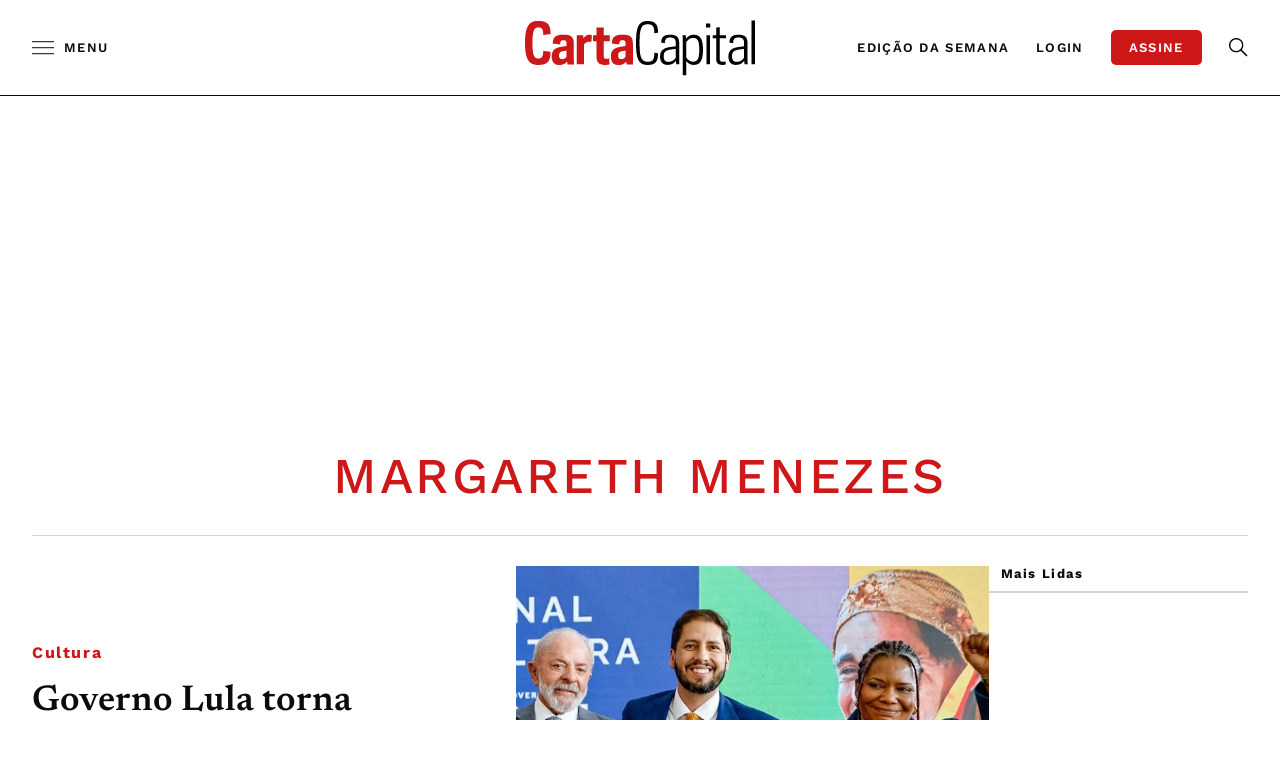

--- FILE ---
content_type: text/html; charset=UTF-8
request_url: https://www.cartacapital.com.br/tag/margareth-menezes/
body_size: 50246
content:
<!-- setcache headers --><!DOCTYPE html>

<html lang="pt-BR">

<head>
	<meta charset="UTF-8"><script type="473c34084edaae277c996d1b-text/javascript">(window.NREUM||(NREUM={})).init={privacy:{cookies_enabled:true},ajax:{deny_list:["bam.nr-data.net"]},feature_flags:["soft_nav"],distributed_tracing:{enabled:true}};(window.NREUM||(NREUM={})).loader_config={agentID:"1588842847",accountID:"3603906",trustKey:"3603906",xpid:"VwAHUl9TDhABUVBaAwcFU1IB",licenseKey:"NRJS-0e19f07a58adf121cd9",applicationID:"1518462560",browserID:"1588842847"};;/*! For license information please see nr-loader-spa-1.306.0.min.js.LICENSE.txt */
(()=>{var e,t,r={384:(e,t,r)=>{"use strict";r.d(t,{NT:()=>s,US:()=>u,Zm:()=>a,bQ:()=>d,dV:()=>c,pV:()=>l});var n=r(6154),i=r(1863),o=r(1910);const s={beacon:"bam.nr-data.net",errorBeacon:"bam.nr-data.net"};function a(){return n.gm.NREUM||(n.gm.NREUM={}),void 0===n.gm.newrelic&&(n.gm.newrelic=n.gm.NREUM),n.gm.NREUM}function c(){let e=a();return e.o||(e.o={ST:n.gm.setTimeout,SI:n.gm.setImmediate||n.gm.setInterval,CT:n.gm.clearTimeout,XHR:n.gm.XMLHttpRequest,REQ:n.gm.Request,EV:n.gm.Event,PR:n.gm.Promise,MO:n.gm.MutationObserver,FETCH:n.gm.fetch,WS:n.gm.WebSocket},(0,o.i)(...Object.values(e.o))),e}function d(e,t){let r=a();r.initializedAgents??={},t.initializedAt={ms:(0,i.t)(),date:new Date},r.initializedAgents[e]=t}function u(e,t){a()[e]=t}function l(){return function(){let e=a();const t=e.info||{};e.info={beacon:s.beacon,errorBeacon:s.errorBeacon,...t}}(),function(){let e=a();const t=e.init||{};e.init={...t}}(),c(),function(){let e=a();const t=e.loader_config||{};e.loader_config={...t}}(),a()}},782:(e,t,r)=>{"use strict";r.d(t,{T:()=>n});const n=r(860).K7.pageViewTiming},860:(e,t,r)=>{"use strict";r.d(t,{$J:()=>u,K7:()=>c,P3:()=>d,XX:()=>i,Yy:()=>a,df:()=>o,qY:()=>n,v4:()=>s});const n="events",i="jserrors",o="browser/blobs",s="rum",a="browser/logs",c={ajax:"ajax",genericEvents:"generic_events",jserrors:i,logging:"logging",metrics:"metrics",pageAction:"page_action",pageViewEvent:"page_view_event",pageViewTiming:"page_view_timing",sessionReplay:"session_replay",sessionTrace:"session_trace",softNav:"soft_navigations",spa:"spa"},d={[c.pageViewEvent]:1,[c.pageViewTiming]:2,[c.metrics]:3,[c.jserrors]:4,[c.spa]:5,[c.ajax]:6,[c.sessionTrace]:7,[c.softNav]:8,[c.sessionReplay]:9,[c.logging]:10,[c.genericEvents]:11},u={[c.pageViewEvent]:s,[c.pageViewTiming]:n,[c.ajax]:n,[c.spa]:n,[c.softNav]:n,[c.metrics]:i,[c.jserrors]:i,[c.sessionTrace]:o,[c.sessionReplay]:o,[c.logging]:a,[c.genericEvents]:"ins"}},944:(e,t,r)=>{"use strict";r.d(t,{R:()=>i});var n=r(3241);function i(e,t){"function"==typeof console.debug&&(console.debug("New Relic Warning: https://github.com/newrelic/newrelic-browser-agent/blob/main/docs/warning-codes.md#".concat(e),t),(0,n.W)({agentIdentifier:null,drained:null,type:"data",name:"warn",feature:"warn",data:{code:e,secondary:t}}))}},993:(e,t,r)=>{"use strict";r.d(t,{A$:()=>o,ET:()=>s,TZ:()=>a,p_:()=>i});var n=r(860);const i={ERROR:"ERROR",WARN:"WARN",INFO:"INFO",DEBUG:"DEBUG",TRACE:"TRACE"},o={OFF:0,ERROR:1,WARN:2,INFO:3,DEBUG:4,TRACE:5},s="log",a=n.K7.logging},1687:(e,t,r)=>{"use strict";r.d(t,{Ak:()=>d,Ze:()=>f,x3:()=>u});var n=r(3241),i=r(7836),o=r(3606),s=r(860),a=r(2646);const c={};function d(e,t){const r={staged:!1,priority:s.P3[t]||0};l(e),c[e].get(t)||c[e].set(t,r)}function u(e,t){e&&c[e]&&(c[e].get(t)&&c[e].delete(t),p(e,t,!1),c[e].size&&h(e))}function l(e){if(!e)throw new Error("agentIdentifier required");c[e]||(c[e]=new Map)}function f(e="",t="feature",r=!1){if(l(e),!e||!c[e].get(t)||r)return p(e,t);c[e].get(t).staged=!0,h(e)}function h(e){const t=Array.from(c[e]);t.every(([e,t])=>t.staged)&&(t.sort((e,t)=>e[1].priority-t[1].priority),t.forEach(([t])=>{c[e].delete(t),p(e,t)}))}function p(e,t,r=!0){const s=e?i.ee.get(e):i.ee,c=o.i.handlers;if(!s.aborted&&s.backlog&&c){if((0,n.W)({agentIdentifier:e,type:"lifecycle",name:"drain",feature:t}),r){const e=s.backlog[t],r=c[t];if(r){for(let t=0;e&&t<e.length;++t)g(e[t],r);Object.entries(r).forEach(([e,t])=>{Object.values(t||{}).forEach(t=>{t[0]?.on&&t[0]?.context()instanceof a.y&&t[0].on(e,t[1])})})}}s.isolatedBacklog||delete c[t],s.backlog[t]=null,s.emit("drain-"+t,[])}}function g(e,t){var r=e[1];Object.values(t[r]||{}).forEach(t=>{var r=e[0];if(t[0]===r){var n=t[1],i=e[3],o=e[2];n.apply(i,o)}})}},1741:(e,t,r)=>{"use strict";r.d(t,{W:()=>o});var n=r(944),i=r(4261);class o{#e(e,...t){if(this[e]!==o.prototype[e])return this[e](...t);(0,n.R)(35,e)}addPageAction(e,t){return this.#e(i.hG,e,t)}register(e){return this.#e(i.eY,e)}recordCustomEvent(e,t){return this.#e(i.fF,e,t)}setPageViewName(e,t){return this.#e(i.Fw,e,t)}setCustomAttribute(e,t,r){return this.#e(i.cD,e,t,r)}noticeError(e,t){return this.#e(i.o5,e,t)}setUserId(e){return this.#e(i.Dl,e)}setApplicationVersion(e){return this.#e(i.nb,e)}setErrorHandler(e){return this.#e(i.bt,e)}addRelease(e,t){return this.#e(i.k6,e,t)}log(e,t){return this.#e(i.$9,e,t)}start(){return this.#e(i.d3)}finished(e){return this.#e(i.BL,e)}recordReplay(){return this.#e(i.CH)}pauseReplay(){return this.#e(i.Tb)}addToTrace(e){return this.#e(i.U2,e)}setCurrentRouteName(e){return this.#e(i.PA,e)}interaction(e){return this.#e(i.dT,e)}wrapLogger(e,t,r){return this.#e(i.Wb,e,t,r)}measure(e,t){return this.#e(i.V1,e,t)}consent(e){return this.#e(i.Pv,e)}}},1863:(e,t,r)=>{"use strict";function n(){return Math.floor(performance.now())}r.d(t,{t:()=>n})},1910:(e,t,r)=>{"use strict";r.d(t,{i:()=>o});var n=r(944);const i=new Map;function o(...e){return e.every(e=>{if(i.has(e))return i.get(e);const t="function"==typeof e?e.toString():"",r=t.includes("[native code]"),o=t.includes("nrWrapper");return r||o||(0,n.R)(64,e?.name||t),i.set(e,r),r})}},2555:(e,t,r)=>{"use strict";r.d(t,{D:()=>a,f:()=>s});var n=r(384),i=r(8122);const o={beacon:n.NT.beacon,errorBeacon:n.NT.errorBeacon,licenseKey:void 0,applicationID:void 0,sa:void 0,queueTime:void 0,applicationTime:void 0,ttGuid:void 0,user:void 0,account:void 0,product:void 0,extra:void 0,jsAttributes:{},userAttributes:void 0,atts:void 0,transactionName:void 0,tNamePlain:void 0};function s(e){try{return!!e.licenseKey&&!!e.errorBeacon&&!!e.applicationID}catch(e){return!1}}const a=e=>(0,i.a)(e,o)},2614:(e,t,r)=>{"use strict";r.d(t,{BB:()=>s,H3:()=>n,g:()=>d,iL:()=>c,tS:()=>a,uh:()=>i,wk:()=>o});const n="NRBA",i="SESSION",o=144e5,s=18e5,a={STARTED:"session-started",PAUSE:"session-pause",RESET:"session-reset",RESUME:"session-resume",UPDATE:"session-update"},c={SAME_TAB:"same-tab",CROSS_TAB:"cross-tab"},d={OFF:0,FULL:1,ERROR:2}},2646:(e,t,r)=>{"use strict";r.d(t,{y:()=>n});class n{constructor(e){this.contextId=e}}},2843:(e,t,r)=>{"use strict";r.d(t,{G:()=>o,u:()=>i});var n=r(3878);function i(e,t=!1,r,i){(0,n.DD)("visibilitychange",function(){if(t)return void("hidden"===document.visibilityState&&e());e(document.visibilityState)},r,i)}function o(e,t,r){(0,n.sp)("pagehide",e,t,r)}},3241:(e,t,r)=>{"use strict";r.d(t,{W:()=>o});var n=r(6154);const i="newrelic";function o(e={}){try{n.gm.dispatchEvent(new CustomEvent(i,{detail:e}))}catch(e){}}},3304:(e,t,r)=>{"use strict";r.d(t,{A:()=>o});var n=r(7836);const i=()=>{const e=new WeakSet;return(t,r)=>{if("object"==typeof r&&null!==r){if(e.has(r))return;e.add(r)}return r}};function o(e){try{return JSON.stringify(e,i())??""}catch(e){try{n.ee.emit("internal-error",[e])}catch(e){}return""}}},3333:(e,t,r)=>{"use strict";r.d(t,{$v:()=>u,TZ:()=>n,Xh:()=>c,Zp:()=>i,kd:()=>d,mq:()=>a,nf:()=>s,qN:()=>o});const n=r(860).K7.genericEvents,i=["auxclick","click","copy","keydown","paste","scrollend"],o=["focus","blur"],s=4,a=1e3,c=2e3,d=["PageAction","UserAction","BrowserPerformance"],u={RESOURCES:"experimental.resources",REGISTER:"register"}},3434:(e,t,r)=>{"use strict";r.d(t,{Jt:()=>o,YM:()=>d});var n=r(7836),i=r(5607);const o="nr@original:".concat(i.W),s=50;var a=Object.prototype.hasOwnProperty,c=!1;function d(e,t){return e||(e=n.ee),r.inPlace=function(e,t,n,i,o){n||(n="");const s="-"===n.charAt(0);for(let a=0;a<t.length;a++){const c=t[a],d=e[c];l(d)||(e[c]=r(d,s?c+n:n,i,c,o))}},r.flag=o,r;function r(t,r,n,c,d){return l(t)?t:(r||(r=""),nrWrapper[o]=t,function(e,t,r){if(Object.defineProperty&&Object.keys)try{return Object.keys(e).forEach(function(r){Object.defineProperty(t,r,{get:function(){return e[r]},set:function(t){return e[r]=t,t}})}),t}catch(e){u([e],r)}for(var n in e)a.call(e,n)&&(t[n]=e[n])}(t,nrWrapper,e),nrWrapper);function nrWrapper(){var o,a,l,f;let h;try{a=this,o=[...arguments],l="function"==typeof n?n(o,a):n||{}}catch(t){u([t,"",[o,a,c],l],e)}i(r+"start",[o,a,c],l,d);const p=performance.now();let g;try{return f=t.apply(a,o),g=performance.now(),f}catch(e){throw g=performance.now(),i(r+"err",[o,a,e],l,d),h=e,h}finally{const e=g-p,t={start:p,end:g,duration:e,isLongTask:e>=s,methodName:c,thrownError:h};t.isLongTask&&i("long-task",[t,a],l,d),i(r+"end",[o,a,f],l,d)}}}function i(r,n,i,o){if(!c||t){var s=c;c=!0;try{e.emit(r,n,i,t,o)}catch(t){u([t,r,n,i],e)}c=s}}}function u(e,t){t||(t=n.ee);try{t.emit("internal-error",e)}catch(e){}}function l(e){return!(e&&"function"==typeof e&&e.apply&&!e[o])}},3606:(e,t,r)=>{"use strict";r.d(t,{i:()=>o});var n=r(9908);o.on=s;var i=o.handlers={};function o(e,t,r,o){s(o||n.d,i,e,t,r)}function s(e,t,r,i,o){o||(o="feature"),e||(e=n.d);var s=t[o]=t[o]||{};(s[r]=s[r]||[]).push([e,i])}},3738:(e,t,r)=>{"use strict";r.d(t,{He:()=>i,Kp:()=>a,Lc:()=>d,Rz:()=>u,TZ:()=>n,bD:()=>o,d3:()=>s,jx:()=>l,sl:()=>f,uP:()=>c});const n=r(860).K7.sessionTrace,i="bstResource",o="resource",s="-start",a="-end",c="fn"+s,d="fn"+a,u="pushState",l=1e3,f=3e4},3785:(e,t,r)=>{"use strict";r.d(t,{R:()=>c,b:()=>d});var n=r(9908),i=r(1863),o=r(860),s=r(3969),a=r(993);function c(e,t,r={},c=a.p_.INFO,d=!0,u,l=(0,i.t)()){(0,n.p)(s.xV,["API/logging/".concat(c.toLowerCase(),"/called")],void 0,o.K7.metrics,e),(0,n.p)(a.ET,[l,t,r,c,d,u],void 0,o.K7.logging,e)}function d(e){return"string"==typeof e&&Object.values(a.p_).some(t=>t===e.toUpperCase().trim())}},3878:(e,t,r)=>{"use strict";function n(e,t){return{capture:e,passive:!1,signal:t}}function i(e,t,r=!1,i){window.addEventListener(e,t,n(r,i))}function o(e,t,r=!1,i){document.addEventListener(e,t,n(r,i))}r.d(t,{DD:()=>o,jT:()=>n,sp:()=>i})},3962:(e,t,r)=>{"use strict";r.d(t,{AM:()=>s,O2:()=>l,OV:()=>o,Qu:()=>f,TZ:()=>c,ih:()=>h,pP:()=>a,t1:()=>u,tC:()=>i,wD:()=>d});var n=r(860);const i=["click","keydown","submit"],o="popstate",s="api",a="initialPageLoad",c=n.K7.softNav,d=5e3,u=500,l={INITIAL_PAGE_LOAD:"",ROUTE_CHANGE:1,UNSPECIFIED:2},f={INTERACTION:1,AJAX:2,CUSTOM_END:3,CUSTOM_TRACER:4},h={IP:"in progress",PF:"pending finish",FIN:"finished",CAN:"cancelled"}},3969:(e,t,r)=>{"use strict";r.d(t,{TZ:()=>n,XG:()=>a,rs:()=>i,xV:()=>s,z_:()=>o});const n=r(860).K7.metrics,i="sm",o="cm",s="storeSupportabilityMetrics",a="storeEventMetrics"},4234:(e,t,r)=>{"use strict";r.d(t,{W:()=>o});var n=r(7836),i=r(1687);class o{constructor(e,t){this.agentIdentifier=e,this.ee=n.ee.get(e),this.featureName=t,this.blocked=!1}deregisterDrain(){(0,i.x3)(this.agentIdentifier,this.featureName)}}},4261:(e,t,r)=>{"use strict";r.d(t,{$9:()=>u,BL:()=>c,CH:()=>p,Dl:()=>x,Fw:()=>w,PA:()=>v,Pl:()=>n,Pv:()=>A,Tb:()=>f,U2:()=>s,V1:()=>E,Wb:()=>T,bt:()=>y,cD:()=>b,d3:()=>R,dT:()=>d,eY:()=>g,fF:()=>h,hG:()=>o,hw:()=>i,k6:()=>a,nb:()=>m,o5:()=>l});const n="api-",i=n+"ixn-",o="addPageAction",s="addToTrace",a="addRelease",c="finished",d="interaction",u="log",l="noticeError",f="pauseReplay",h="recordCustomEvent",p="recordReplay",g="register",m="setApplicationVersion",v="setCurrentRouteName",b="setCustomAttribute",y="setErrorHandler",w="setPageViewName",x="setUserId",R="start",T="wrapLogger",E="measure",A="consent"},4387:(e,t,r)=>{"use strict";function n(e={}){return!(!e.id||!e.name)}function i(e){return"string"==typeof e&&e.trim().length<501||"number"==typeof e}function o(e,t){if(2!==t?.harvestEndpointVersion)return{};const r=t.agentRef.runtime.appMetadata.agents[0].entityGuid;return n(e)?{"source.id":e.id,"source.name":e.name,"source.type":e.type,"parent.id":e.parent?.id||r}:{"entity.guid":r,appId:t.agentRef.info.applicationID}}r.d(t,{Ux:()=>o,c7:()=>n,yo:()=>i})},5205:(e,t,r)=>{"use strict";r.d(t,{j:()=>_});var n=r(384),i=r(1741);var o=r(2555),s=r(3333);const a=e=>{if(!e||"string"!=typeof e)return!1;try{document.createDocumentFragment().querySelector(e)}catch{return!1}return!0};var c=r(2614),d=r(944),u=r(8122);const l="[data-nr-mask]",f=e=>(0,u.a)(e,(()=>{const e={feature_flags:[],experimental:{allow_registered_children:!1,resources:!1},mask_selector:"*",block_selector:"[data-nr-block]",mask_input_options:{color:!1,date:!1,"datetime-local":!1,email:!1,month:!1,number:!1,range:!1,search:!1,tel:!1,text:!1,time:!1,url:!1,week:!1,textarea:!1,select:!1,password:!0}};return{ajax:{deny_list:void 0,block_internal:!0,enabled:!0,autoStart:!0},api:{get allow_registered_children(){return e.feature_flags.includes(s.$v.REGISTER)||e.experimental.allow_registered_children},set allow_registered_children(t){e.experimental.allow_registered_children=t},duplicate_registered_data:!1},browser_consent_mode:{enabled:!1},distributed_tracing:{enabled:void 0,exclude_newrelic_header:void 0,cors_use_newrelic_header:void 0,cors_use_tracecontext_headers:void 0,allowed_origins:void 0},get feature_flags(){return e.feature_flags},set feature_flags(t){e.feature_flags=t},generic_events:{enabled:!0,autoStart:!0},harvest:{interval:30},jserrors:{enabled:!0,autoStart:!0},logging:{enabled:!0,autoStart:!0},metrics:{enabled:!0,autoStart:!0},obfuscate:void 0,page_action:{enabled:!0},page_view_event:{enabled:!0,autoStart:!0},page_view_timing:{enabled:!0,autoStart:!0},performance:{capture_marks:!1,capture_measures:!1,capture_detail:!0,resources:{get enabled(){return e.feature_flags.includes(s.$v.RESOURCES)||e.experimental.resources},set enabled(t){e.experimental.resources=t},asset_types:[],first_party_domains:[],ignore_newrelic:!0}},privacy:{cookies_enabled:!0},proxy:{assets:void 0,beacon:void 0},session:{expiresMs:c.wk,inactiveMs:c.BB},session_replay:{autoStart:!0,enabled:!1,preload:!1,sampling_rate:10,error_sampling_rate:100,collect_fonts:!1,inline_images:!1,fix_stylesheets:!0,mask_all_inputs:!0,get mask_text_selector(){return e.mask_selector},set mask_text_selector(t){a(t)?e.mask_selector="".concat(t,",").concat(l):""===t||null===t?e.mask_selector=l:(0,d.R)(5,t)},get block_class(){return"nr-block"},get ignore_class(){return"nr-ignore"},get mask_text_class(){return"nr-mask"},get block_selector(){return e.block_selector},set block_selector(t){a(t)?e.block_selector+=",".concat(t):""!==t&&(0,d.R)(6,t)},get mask_input_options(){return e.mask_input_options},set mask_input_options(t){t&&"object"==typeof t?e.mask_input_options={...t,password:!0}:(0,d.R)(7,t)}},session_trace:{enabled:!0,autoStart:!0},soft_navigations:{enabled:!0,autoStart:!0},spa:{enabled:!0,autoStart:!0},ssl:void 0,user_actions:{enabled:!0,elementAttributes:["id","className","tagName","type"]}}})());var h=r(6154),p=r(9324);let g=0;const m={buildEnv:p.F3,distMethod:p.Xs,version:p.xv,originTime:h.WN},v={consented:!1},b={appMetadata:{},get consented(){return this.session?.state?.consent||v.consented},set consented(e){v.consented=e},customTransaction:void 0,denyList:void 0,disabled:!1,harvester:void 0,isolatedBacklog:!1,isRecording:!1,loaderType:void 0,maxBytes:3e4,obfuscator:void 0,onerror:void 0,ptid:void 0,releaseIds:{},session:void 0,timeKeeper:void 0,registeredEntities:[],jsAttributesMetadata:{bytes:0},get harvestCount(){return++g}},y=e=>{const t=(0,u.a)(e,b),r=Object.keys(m).reduce((e,t)=>(e[t]={value:m[t],writable:!1,configurable:!0,enumerable:!0},e),{});return Object.defineProperties(t,r)};var w=r(5701);const x=e=>{const t=e.startsWith("http");e+="/",r.p=t?e:"https://"+e};var R=r(7836),T=r(3241);const E={accountID:void 0,trustKey:void 0,agentID:void 0,licenseKey:void 0,applicationID:void 0,xpid:void 0},A=e=>(0,u.a)(e,E),S=new Set;function _(e,t={},r,s){let{init:a,info:c,loader_config:d,runtime:u={},exposed:l=!0}=t;if(!c){const e=(0,n.pV)();a=e.init,c=e.info,d=e.loader_config}e.init=f(a||{}),e.loader_config=A(d||{}),c.jsAttributes??={},h.bv&&(c.jsAttributes.isWorker=!0),e.info=(0,o.D)(c);const p=e.init,g=[c.beacon,c.errorBeacon];S.has(e.agentIdentifier)||(p.proxy.assets&&(x(p.proxy.assets),g.push(p.proxy.assets)),p.proxy.beacon&&g.push(p.proxy.beacon),e.beacons=[...g],function(e){const t=(0,n.pV)();Object.getOwnPropertyNames(i.W.prototype).forEach(r=>{const n=i.W.prototype[r];if("function"!=typeof n||"constructor"===n)return;let o=t[r];e[r]&&!1!==e.exposed&&"micro-agent"!==e.runtime?.loaderType&&(t[r]=(...t)=>{const n=e[r](...t);return o?o(...t):n})})}(e),(0,n.US)("activatedFeatures",w.B),e.runSoftNavOverSpa&&=!0===p.soft_navigations.enabled&&p.feature_flags.includes("soft_nav")),u.denyList=[...p.ajax.deny_list||[],...p.ajax.block_internal?g:[]],u.ptid=e.agentIdentifier,u.loaderType=r,e.runtime=y(u),S.has(e.agentIdentifier)||(e.ee=R.ee.get(e.agentIdentifier),e.exposed=l,(0,T.W)({agentIdentifier:e.agentIdentifier,drained:!!w.B?.[e.agentIdentifier],type:"lifecycle",name:"initialize",feature:void 0,data:e.config})),S.add(e.agentIdentifier)}},5270:(e,t,r)=>{"use strict";r.d(t,{Aw:()=>s,SR:()=>o,rF:()=>a});var n=r(384),i=r(7767);function o(e){return!!(0,n.dV)().o.MO&&(0,i.V)(e)&&!0===e?.session_trace.enabled}function s(e){return!0===e?.session_replay.preload&&o(e)}function a(e,t){try{if("string"==typeof t?.type){if("password"===t.type.toLowerCase())return"*".repeat(e?.length||0);if(void 0!==t?.dataset?.nrUnmask||t?.classList?.contains("nr-unmask"))return e}}catch(e){}return"string"==typeof e?e.replace(/[\S]/g,"*"):"*".repeat(e?.length||0)}},5289:(e,t,r)=>{"use strict";r.d(t,{GG:()=>s,Qr:()=>c,sB:()=>a});var n=r(3878),i=r(6389);function o(){return"undefined"==typeof document||"complete"===document.readyState}function s(e,t){if(o())return e();const r=(0,i.J)(e),s=setInterval(()=>{o()&&(clearInterval(s),r())},500);(0,n.sp)("load",r,t)}function a(e){if(o())return e();(0,n.DD)("DOMContentLoaded",e)}function c(e){if(o())return e();(0,n.sp)("popstate",e)}},5607:(e,t,r)=>{"use strict";r.d(t,{W:()=>n});const n=(0,r(9566).bz)()},5701:(e,t,r)=>{"use strict";r.d(t,{B:()=>o,t:()=>s});var n=r(3241);const i=new Set,o={};function s(e,t){const r=t.agentIdentifier;o[r]??={},e&&"object"==typeof e&&(i.has(r)||(t.ee.emit("rumresp",[e]),o[r]=e,i.add(r),(0,n.W)({agentIdentifier:r,loaded:!0,drained:!0,type:"lifecycle",name:"load",feature:void 0,data:e})))}},6154:(e,t,r)=>{"use strict";r.d(t,{A4:()=>a,OF:()=>u,RI:()=>i,WN:()=>h,bv:()=>o,eN:()=>p,gm:()=>s,lR:()=>f,m:()=>d,mw:()=>c,sb:()=>l});var n=r(1863);const i="undefined"!=typeof window&&!!window.document,o="undefined"!=typeof WorkerGlobalScope&&("undefined"!=typeof self&&self instanceof WorkerGlobalScope&&self.navigator instanceof WorkerNavigator||"undefined"!=typeof globalThis&&globalThis instanceof WorkerGlobalScope&&globalThis.navigator instanceof WorkerNavigator),s=i?window:"undefined"!=typeof WorkerGlobalScope&&("undefined"!=typeof self&&self instanceof WorkerGlobalScope&&self||"undefined"!=typeof globalThis&&globalThis instanceof WorkerGlobalScope&&globalThis),a="complete"===s?.document?.readyState,c=Boolean("hidden"===s?.document?.visibilityState),d=""+s?.location,u=/iPad|iPhone|iPod/.test(s.navigator?.userAgent),l=u&&"undefined"==typeof SharedWorker,f=(()=>{const e=s.navigator?.userAgent?.match(/Firefox[/\s](\d+\.\d+)/);return Array.isArray(e)&&e.length>=2?+e[1]:0})(),h=Date.now()-(0,n.t)(),p=()=>"undefined"!=typeof PerformanceNavigationTiming&&s?.performance?.getEntriesByType("navigation")?.[0]?.responseStart},6344:(e,t,r)=>{"use strict";r.d(t,{BB:()=>u,Qb:()=>l,TZ:()=>i,Ug:()=>s,Vh:()=>o,_s:()=>a,bc:()=>d,yP:()=>c});var n=r(2614);const i=r(860).K7.sessionReplay,o="errorDuringReplay",s=.12,a={DomContentLoaded:0,Load:1,FullSnapshot:2,IncrementalSnapshot:3,Meta:4,Custom:5},c={[n.g.ERROR]:15e3,[n.g.FULL]:3e5,[n.g.OFF]:0},d={RESET:{message:"Session was reset",sm:"Reset"},IMPORT:{message:"Recorder failed to import",sm:"Import"},TOO_MANY:{message:"429: Too Many Requests",sm:"Too-Many"},TOO_BIG:{message:"Payload was too large",sm:"Too-Big"},CROSS_TAB:{message:"Session Entity was set to OFF on another tab",sm:"Cross-Tab"},ENTITLEMENTS:{message:"Session Replay is not allowed and will not be started",sm:"Entitlement"}},u=5e3,l={API:"api",RESUME:"resume",SWITCH_TO_FULL:"switchToFull",INITIALIZE:"initialize",PRELOAD:"preload"}},6389:(e,t,r)=>{"use strict";function n(e,t=500,r={}){const n=r?.leading||!1;let i;return(...r)=>{n&&void 0===i&&(e.apply(this,r),i=setTimeout(()=>{i=clearTimeout(i)},t)),n||(clearTimeout(i),i=setTimeout(()=>{e.apply(this,r)},t))}}function i(e){let t=!1;return(...r)=>{t||(t=!0,e.apply(this,r))}}r.d(t,{J:()=>i,s:()=>n})},6630:(e,t,r)=>{"use strict";r.d(t,{T:()=>n});const n=r(860).K7.pageViewEvent},6774:(e,t,r)=>{"use strict";r.d(t,{T:()=>n});const n=r(860).K7.jserrors},7295:(e,t,r)=>{"use strict";r.d(t,{Xv:()=>s,gX:()=>i,iW:()=>o});var n=[];function i(e){if(!e||o(e))return!1;if(0===n.length)return!0;for(var t=0;t<n.length;t++){var r=n[t];if("*"===r.hostname)return!1;if(a(r.hostname,e.hostname)&&c(r.pathname,e.pathname))return!1}return!0}function o(e){return void 0===e.hostname}function s(e){if(n=[],e&&e.length)for(var t=0;t<e.length;t++){let r=e[t];if(!r)continue;0===r.indexOf("http://")?r=r.substring(7):0===r.indexOf("https://")&&(r=r.substring(8));const i=r.indexOf("/");let o,s;i>0?(o=r.substring(0,i),s=r.substring(i)):(o=r,s="");let[a]=o.split(":");n.push({hostname:a,pathname:s})}}function a(e,t){return!(e.length>t.length)&&t.indexOf(e)===t.length-e.length}function c(e,t){return 0===e.indexOf("/")&&(e=e.substring(1)),0===t.indexOf("/")&&(t=t.substring(1)),""===e||e===t}},7378:(e,t,r)=>{"use strict";r.d(t,{$p:()=>R,BR:()=>b,Kp:()=>x,L3:()=>y,Lc:()=>c,NC:()=>o,SG:()=>u,TZ:()=>i,U6:()=>p,UT:()=>m,d3:()=>w,dT:()=>f,e5:()=>E,gx:()=>v,l9:()=>l,oW:()=>h,op:()=>g,rw:()=>d,tH:()=>A,uP:()=>a,wW:()=>T,xq:()=>s});var n=r(384);const i=r(860).K7.spa,o=["click","submit","keypress","keydown","keyup","change"],s=999,a="fn-start",c="fn-end",d="cb-start",u="api-ixn-",l="remaining",f="interaction",h="spaNode",p="jsonpNode",g="fetch-start",m="fetch-done",v="fetch-body-",b="jsonp-end",y=(0,n.dV)().o.ST,w="-start",x="-end",R="-body",T="cb"+x,E="jsTime",A="fetch"},7485:(e,t,r)=>{"use strict";r.d(t,{D:()=>i});var n=r(6154);function i(e){if(0===(e||"").indexOf("data:"))return{protocol:"data"};try{const t=new URL(e,location.href),r={port:t.port,hostname:t.hostname,pathname:t.pathname,search:t.search,protocol:t.protocol.slice(0,t.protocol.indexOf(":")),sameOrigin:t.protocol===n.gm?.location?.protocol&&t.host===n.gm?.location?.host};return r.port&&""!==r.port||("http:"===t.protocol&&(r.port="80"),"https:"===t.protocol&&(r.port="443")),r.pathname&&""!==r.pathname?r.pathname.startsWith("/")||(r.pathname="/".concat(r.pathname)):r.pathname="/",r}catch(e){return{}}}},7699:(e,t,r)=>{"use strict";r.d(t,{It:()=>o,KC:()=>a,No:()=>i,qh:()=>s});var n=r(860);const i=16e3,o=1e6,s="SESSION_ERROR",a={[n.K7.logging]:!0,[n.K7.genericEvents]:!1,[n.K7.jserrors]:!1,[n.K7.ajax]:!1}},7767:(e,t,r)=>{"use strict";r.d(t,{V:()=>i});var n=r(6154);const i=e=>n.RI&&!0===e?.privacy.cookies_enabled},7836:(e,t,r)=>{"use strict";r.d(t,{P:()=>a,ee:()=>c});var n=r(384),i=r(8990),o=r(2646),s=r(5607);const a="nr@context:".concat(s.W),c=function e(t,r){var n={},s={},u={},l=!1;try{l=16===r.length&&d.initializedAgents?.[r]?.runtime.isolatedBacklog}catch(e){}var f={on:p,addEventListener:p,removeEventListener:function(e,t){var r=n[e];if(!r)return;for(var i=0;i<r.length;i++)r[i]===t&&r.splice(i,1)},emit:function(e,r,n,i,o){!1!==o&&(o=!0);if(c.aborted&&!i)return;t&&o&&t.emit(e,r,n);var a=h(n);g(e).forEach(e=>{e.apply(a,r)});var d=v()[s[e]];d&&d.push([f,e,r,a]);return a},get:m,listeners:g,context:h,buffer:function(e,t){const r=v();if(t=t||"feature",f.aborted)return;Object.entries(e||{}).forEach(([e,n])=>{s[n]=t,t in r||(r[t]=[])})},abort:function(){f._aborted=!0,Object.keys(f.backlog).forEach(e=>{delete f.backlog[e]})},isBuffering:function(e){return!!v()[s[e]]},debugId:r,backlog:l?{}:t&&"object"==typeof t.backlog?t.backlog:{},isolatedBacklog:l};return Object.defineProperty(f,"aborted",{get:()=>{let e=f._aborted||!1;return e||(t&&(e=t.aborted),e)}}),f;function h(e){return e&&e instanceof o.y?e:e?(0,i.I)(e,a,()=>new o.y(a)):new o.y(a)}function p(e,t){n[e]=g(e).concat(t)}function g(e){return n[e]||[]}function m(t){return u[t]=u[t]||e(f,t)}function v(){return f.backlog}}(void 0,"globalEE"),d=(0,n.Zm)();d.ee||(d.ee=c)},8122:(e,t,r)=>{"use strict";r.d(t,{a:()=>i});var n=r(944);function i(e,t){try{if(!e||"object"!=typeof e)return(0,n.R)(3);if(!t||"object"!=typeof t)return(0,n.R)(4);const r=Object.create(Object.getPrototypeOf(t),Object.getOwnPropertyDescriptors(t)),o=0===Object.keys(r).length?e:r;for(let s in o)if(void 0!==e[s])try{if(null===e[s]){r[s]=null;continue}Array.isArray(e[s])&&Array.isArray(t[s])?r[s]=Array.from(new Set([...e[s],...t[s]])):"object"==typeof e[s]&&"object"==typeof t[s]?r[s]=i(e[s],t[s]):r[s]=e[s]}catch(e){r[s]||(0,n.R)(1,e)}return r}catch(e){(0,n.R)(2,e)}}},8139:(e,t,r)=>{"use strict";r.d(t,{u:()=>f});var n=r(7836),i=r(3434),o=r(8990),s=r(6154);const a={},c=s.gm.XMLHttpRequest,d="addEventListener",u="removeEventListener",l="nr@wrapped:".concat(n.P);function f(e){var t=function(e){return(e||n.ee).get("events")}(e);if(a[t.debugId]++)return t;a[t.debugId]=1;var r=(0,i.YM)(t,!0);function f(e){r.inPlace(e,[d,u],"-",p)}function p(e,t){return e[1]}return"getPrototypeOf"in Object&&(s.RI&&h(document,f),c&&h(c.prototype,f),h(s.gm,f)),t.on(d+"-start",function(e,t){var n=e[1];if(null!==n&&("function"==typeof n||"object"==typeof n)&&"newrelic"!==e[0]){var i=(0,o.I)(n,l,function(){var e={object:function(){if("function"!=typeof n.handleEvent)return;return n.handleEvent.apply(n,arguments)},function:n}[typeof n];return e?r(e,"fn-",null,e.name||"anonymous"):n});this.wrapped=e[1]=i}}),t.on(u+"-start",function(e){e[1]=this.wrapped||e[1]}),t}function h(e,t,...r){let n=e;for(;"object"==typeof n&&!Object.prototype.hasOwnProperty.call(n,d);)n=Object.getPrototypeOf(n);n&&t(n,...r)}},8374:(e,t,r)=>{r.nc=(()=>{try{return document?.currentScript?.nonce}catch(e){}return""})()},8990:(e,t,r)=>{"use strict";r.d(t,{I:()=>i});var n=Object.prototype.hasOwnProperty;function i(e,t,r){if(n.call(e,t))return e[t];var i=r();if(Object.defineProperty&&Object.keys)try{return Object.defineProperty(e,t,{value:i,writable:!0,enumerable:!1}),i}catch(e){}return e[t]=i,i}},9300:(e,t,r)=>{"use strict";r.d(t,{T:()=>n});const n=r(860).K7.ajax},9324:(e,t,r)=>{"use strict";r.d(t,{AJ:()=>s,F3:()=>i,Xs:()=>o,Yq:()=>a,xv:()=>n});const n="1.306.0",i="PROD",o="CDN",s="@newrelic/rrweb",a="1.0.1"},9566:(e,t,r)=>{"use strict";r.d(t,{LA:()=>a,ZF:()=>c,bz:()=>s,el:()=>d});var n=r(6154);const i="xxxxxxxx-xxxx-4xxx-yxxx-xxxxxxxxxxxx";function o(e,t){return e?15&e[t]:16*Math.random()|0}function s(){const e=n.gm?.crypto||n.gm?.msCrypto;let t,r=0;return e&&e.getRandomValues&&(t=e.getRandomValues(new Uint8Array(30))),i.split("").map(e=>"x"===e?o(t,r++).toString(16):"y"===e?(3&o()|8).toString(16):e).join("")}function a(e){const t=n.gm?.crypto||n.gm?.msCrypto;let r,i=0;t&&t.getRandomValues&&(r=t.getRandomValues(new Uint8Array(e)));const s=[];for(var a=0;a<e;a++)s.push(o(r,i++).toString(16));return s.join("")}function c(){return a(16)}function d(){return a(32)}},9908:(e,t,r)=>{"use strict";r.d(t,{d:()=>n,p:()=>i});var n=r(7836).ee.get("handle");function i(e,t,r,i,o){o?(o.buffer([e],i),o.emit(e,t,r)):(n.buffer([e],i),n.emit(e,t,r))}}},n={};function i(e){var t=n[e];if(void 0!==t)return t.exports;var o=n[e]={exports:{}};return r[e](o,o.exports,i),o.exports}i.m=r,i.d=(e,t)=>{for(var r in t)i.o(t,r)&&!i.o(e,r)&&Object.defineProperty(e,r,{enumerable:!0,get:t[r]})},i.f={},i.e=e=>Promise.all(Object.keys(i.f).reduce((t,r)=>(i.f[r](e,t),t),[])),i.u=e=>({212:"nr-spa-compressor",249:"nr-spa-recorder",478:"nr-spa"}[e]+"-1.306.0.min.js"),i.o=(e,t)=>Object.prototype.hasOwnProperty.call(e,t),e={},t="NRBA-1.306.0.PROD:",i.l=(r,n,o,s)=>{if(e[r])e[r].push(n);else{var a,c;if(void 0!==o)for(var d=document.getElementsByTagName("script"),u=0;u<d.length;u++){var l=d[u];if(l.getAttribute("src")==r||l.getAttribute("data-webpack")==t+o){a=l;break}}if(!a){c=!0;var f={478:"sha512-aOsrvCAZ97m4mi9/Q4P4Dl7seaB7sOFJOs8qmPK71B7CWoc9bXc5a5319PV5PSQ3SmEq++JW0qpaiKWV7MTLEg==",249:"sha512-nPxm1wa+eWrD9VPj39BAOPa200tURpQREipOlSDpePq/R8Y4hd4lO6tDy6C/6jm/J54CUHnLYeGyLZ/GIlo7gg==",212:"sha512-zcA2FBsG3fy6K+G9+4J1T2M6AmHuICGsq35BrGWu1rmRJwYBUqdOhAAxJkXYpoBy/9vKZ7LBcGpOEjABpjEWCQ=="};(a=document.createElement("script")).charset="utf-8",i.nc&&a.setAttribute("nonce",i.nc),a.setAttribute("data-webpack",t+o),a.src=r,0!==a.src.indexOf(window.location.origin+"/")&&(a.crossOrigin="anonymous"),f[s]&&(a.integrity=f[s])}e[r]=[n];var h=(t,n)=>{a.onerror=a.onload=null,clearTimeout(p);var i=e[r];if(delete e[r],a.parentNode&&a.parentNode.removeChild(a),i&&i.forEach(e=>e(n)),t)return t(n)},p=setTimeout(h.bind(null,void 0,{type:"timeout",target:a}),12e4);a.onerror=h.bind(null,a.onerror),a.onload=h.bind(null,a.onload),c&&document.head.appendChild(a)}},i.r=e=>{"undefined"!=typeof Symbol&&Symbol.toStringTag&&Object.defineProperty(e,Symbol.toStringTag,{value:"Module"}),Object.defineProperty(e,"__esModule",{value:!0})},i.p="https://js-agent.newrelic.com/",(()=>{var e={38:0,788:0};i.f.j=(t,r)=>{var n=i.o(e,t)?e[t]:void 0;if(0!==n)if(n)r.push(n[2]);else{var o=new Promise((r,i)=>n=e[t]=[r,i]);r.push(n[2]=o);var s=i.p+i.u(t),a=new Error;i.l(s,r=>{if(i.o(e,t)&&(0!==(n=e[t])&&(e[t]=void 0),n)){var o=r&&("load"===r.type?"missing":r.type),s=r&&r.target&&r.target.src;a.message="Loading chunk "+t+" failed: ("+o+": "+s+")",a.name="ChunkLoadError",a.type=o,a.request=s,n[1](a)}},"chunk-"+t,t)}};var t=(t,r)=>{var n,o,[s,a,c]=r,d=0;if(s.some(t=>0!==e[t])){for(n in a)i.o(a,n)&&(i.m[n]=a[n]);if(c)c(i)}for(t&&t(r);d<s.length;d++)o=s[d],i.o(e,o)&&e[o]&&e[o][0](),e[o]=0},r=self["webpackChunk:NRBA-1.306.0.PROD"]=self["webpackChunk:NRBA-1.306.0.PROD"]||[];r.forEach(t.bind(null,0)),r.push=t.bind(null,r.push.bind(r))})(),(()=>{"use strict";i(8374);var e=i(9566),t=i(1741);class r extends t.W{agentIdentifier=(0,e.LA)(16)}var n=i(860);const o=Object.values(n.K7);var s=i(5205);var a=i(9908),c=i(1863),d=i(4261),u=i(3241),l=i(944),f=i(5701),h=i(3969);function p(e,t,i,o){const s=o||i;!s||s[e]&&s[e]!==r.prototype[e]||(s[e]=function(){(0,a.p)(h.xV,["API/"+e+"/called"],void 0,n.K7.metrics,i.ee),(0,u.W)({agentIdentifier:i.agentIdentifier,drained:!!f.B?.[i.agentIdentifier],type:"data",name:"api",feature:d.Pl+e,data:{}});try{return t.apply(this,arguments)}catch(e){(0,l.R)(23,e)}})}function g(e,t,r,n,i){const o=e.info;null===r?delete o.jsAttributes[t]:o.jsAttributes[t]=r,(i||null===r)&&(0,a.p)(d.Pl+n,[(0,c.t)(),t,r],void 0,"session",e.ee)}var m=i(1687),v=i(4234),b=i(5289),y=i(6154),w=i(5270),x=i(7767),R=i(6389),T=i(7699);class E extends v.W{constructor(e,t){super(e.agentIdentifier,t),this.agentRef=e,this.abortHandler=void 0,this.featAggregate=void 0,this.loadedSuccessfully=void 0,this.onAggregateImported=new Promise(e=>{this.loadedSuccessfully=e}),this.deferred=Promise.resolve(),!1===e.init[this.featureName].autoStart?this.deferred=new Promise((t,r)=>{this.ee.on("manual-start-all",(0,R.J)(()=>{(0,m.Ak)(e.agentIdentifier,this.featureName),t()}))}):(0,m.Ak)(e.agentIdentifier,t)}importAggregator(e,t,r={}){if(this.featAggregate)return;const n=async()=>{let n;await this.deferred;try{if((0,x.V)(e.init)){const{setupAgentSession:t}=await i.e(478).then(i.bind(i,8766));n=t(e)}}catch(e){(0,l.R)(20,e),this.ee.emit("internal-error",[e]),(0,a.p)(T.qh,[e],void 0,this.featureName,this.ee)}try{if(!this.#t(this.featureName,n,e.init))return(0,m.Ze)(this.agentIdentifier,this.featureName),void this.loadedSuccessfully(!1);const{Aggregate:i}=await t();this.featAggregate=new i(e,r),e.runtime.harvester.initializedAggregates.push(this.featAggregate),this.loadedSuccessfully(!0)}catch(e){(0,l.R)(34,e),this.abortHandler?.(),(0,m.Ze)(this.agentIdentifier,this.featureName,!0),this.loadedSuccessfully(!1),this.ee&&this.ee.abort()}};y.RI?(0,b.GG)(()=>n(),!0):n()}#t(e,t,r){if(this.blocked)return!1;switch(e){case n.K7.sessionReplay:return(0,w.SR)(r)&&!!t;case n.K7.sessionTrace:return!!t;default:return!0}}}var A=i(6630),S=i(2614);class _ extends E{static featureName=A.T;constructor(e){var t;super(e,A.T),this.setupInspectionEvents(e.agentIdentifier),t=e,p(d.Fw,function(e,r){"string"==typeof e&&("/"!==e.charAt(0)&&(e="/"+e),t.runtime.customTransaction=(r||"http://custom.transaction")+e,(0,a.p)(d.Pl+d.Fw,[(0,c.t)()],void 0,void 0,t.ee))},t),this.importAggregator(e,()=>i.e(478).then(i.bind(i,2467)))}setupInspectionEvents(e){const t=(t,r)=>{t&&(0,u.W)({agentIdentifier:e,timeStamp:t.timeStamp,loaded:"complete"===t.target.readyState,type:"window",name:r,data:t.target.location+""})};(0,b.sB)(e=>{t(e,"DOMContentLoaded")}),(0,b.GG)(e=>{t(e,"load")}),(0,b.Qr)(e=>{t(e,"navigate")}),this.ee.on(S.tS.UPDATE,(t,r)=>{(0,u.W)({agentIdentifier:e,type:"lifecycle",name:"session",data:r})})}}var O=i(384);var N=i(2843),I=i(782);class P extends E{static featureName=I.T;constructor(e){super(e,I.T),y.RI&&((0,N.u)(()=>(0,a.p)("docHidden",[(0,c.t)()],void 0,I.T,this.ee),!0),(0,N.G)(()=>(0,a.p)("winPagehide",[(0,c.t)()],void 0,I.T,this.ee)),this.importAggregator(e,()=>i.e(478).then(i.bind(i,9917))))}}class j extends E{static featureName=h.TZ;constructor(e){super(e,h.TZ),y.RI&&document.addEventListener("securitypolicyviolation",e=>{(0,a.p)(h.xV,["Generic/CSPViolation/Detected"],void 0,this.featureName,this.ee)}),this.importAggregator(e,()=>i.e(478).then(i.bind(i,6555)))}}var k=i(6774),C=i(3878),D=i(3304);class L{constructor(e,t,r,n,i){this.name="UncaughtError",this.message="string"==typeof e?e:(0,D.A)(e),this.sourceURL=t,this.line=r,this.column=n,this.__newrelic=i}}function M(e){return K(e)?e:new L(void 0!==e?.message?e.message:e,e?.filename||e?.sourceURL,e?.lineno||e?.line,e?.colno||e?.col,e?.__newrelic,e?.cause)}function H(e){const t="Unhandled Promise Rejection: ";if(!e?.reason)return;if(K(e.reason)){try{e.reason.message.startsWith(t)||(e.reason.message=t+e.reason.message)}catch(e){}return M(e.reason)}const r=M(e.reason);return(r.message||"").startsWith(t)||(r.message=t+r.message),r}function B(e){if(e.error instanceof SyntaxError&&!/:\d+$/.test(e.error.stack?.trim())){const t=new L(e.message,e.filename,e.lineno,e.colno,e.error.__newrelic,e.cause);return t.name=SyntaxError.name,t}return K(e.error)?e.error:M(e)}function K(e){return e instanceof Error&&!!e.stack}function W(e,t,r,i,o=(0,c.t)()){"string"==typeof e&&(e=new Error(e)),(0,a.p)("err",[e,o,!1,t,r.runtime.isRecording,void 0,i],void 0,n.K7.jserrors,r.ee),(0,a.p)("uaErr",[],void 0,n.K7.genericEvents,r.ee)}var U=i(4387),F=i(993),V=i(3785);function G(e,{customAttributes:t={},level:r=F.p_.INFO}={},n,i,o=(0,c.t)()){(0,V.R)(n.ee,e,t,r,!1,i,o)}function z(e,t,r,i,o=(0,c.t)()){(0,a.p)(d.Pl+d.hG,[o,e,t,i],void 0,n.K7.genericEvents,r.ee)}function Z(e,t,r,i,o=(0,c.t)()){const{start:s,end:u,customAttributes:f}=t||{},h={customAttributes:f||{}};if("object"!=typeof h.customAttributes||"string"!=typeof e||0===e.length)return void(0,l.R)(57);const p=(e,t)=>null==e?t:"number"==typeof e?e:e instanceof PerformanceMark?e.startTime:Number.NaN;if(h.start=p(s,0),h.end=p(u,o),Number.isNaN(h.start)||Number.isNaN(h.end))(0,l.R)(57);else{if(h.duration=h.end-h.start,!(h.duration<0))return(0,a.p)(d.Pl+d.V1,[h,e,i],void 0,n.K7.genericEvents,r.ee),h;(0,l.R)(58)}}function q(e,t={},r,i,o=(0,c.t)()){(0,a.p)(d.Pl+d.fF,[o,e,t,i],void 0,n.K7.genericEvents,r.ee)}function X(e){p(d.eY,function(t){return Y(e,t)},e)}function Y(e,t,r){const i={};(0,l.R)(54,"newrelic.register"),t||={},t.type="MFE",t.licenseKey||=e.info.licenseKey,t.blocked=!1,t.parent=r||{};let o=()=>{};const s=e.runtime.registeredEntities,d=s.find(({metadata:{target:{id:e,name:r}}})=>e===t.id);if(d)return d.metadata.target.name!==t.name&&(d.metadata.target.name=t.name),d;const u=e=>{t.blocked=!0,o=e};e.init.api.allow_registered_children||u((0,R.J)(()=>(0,l.R)(55))),(0,U.c7)(t)||u((0,R.J)(()=>(0,l.R)(48,t))),(0,U.yo)(t.id)&&(0,U.yo)(t.name)||u((0,R.J)(()=>(0,l.R)(48,t)));const f={addPageAction:(r,n={})=>m(z,[r,{...i,...n},e],t),log:(r,n={})=>m(G,[r,{...n,customAttributes:{...i,...n.customAttributes||{}}},e],t),measure:(r,n={})=>m(Z,[r,{...n,customAttributes:{...i,...n.customAttributes||{}}},e],t),noticeError:(r,n={})=>m(W,[r,{...i,...n},e],t),register:(t={})=>m(Y,[e,t],f.metadata.target),recordCustomEvent:(r,n={})=>m(q,[r,{...i,...n},e],t),setApplicationVersion:e=>g("application.version",e),setCustomAttribute:(e,t)=>g(e,t),setUserId:e=>g("enduser.id",e),metadata:{customAttributes:i,target:t}},p=()=>(t.blocked&&o(),t.blocked);p()||s.push(f);const g=(e,t)=>{p()||(i[e]=t)},m=(t,r,i)=>{if(p())return;const o=(0,c.t)();(0,a.p)(h.xV,["API/register/".concat(t.name,"/called")],void 0,n.K7.metrics,e.ee);try{return e.init.api.duplicate_registered_data&&"register"!==t.name&&t(...r,void 0,o),t(...r,i,o)}catch(e){(0,l.R)(50,e)}};return f}class J extends E{static featureName=k.T;constructor(e){var t;super(e,k.T),t=e,p(d.o5,(e,r)=>W(e,r,t),t),function(e){p(d.bt,function(t){e.runtime.onerror=t},e)}(e),function(e){let t=0;p(d.k6,function(e,r){++t>10||(this.runtime.releaseIds[e.slice(-200)]=(""+r).slice(-200))},e)}(e),X(e);try{this.removeOnAbort=new AbortController}catch(e){}this.ee.on("internal-error",(t,r)=>{this.abortHandler&&(0,a.p)("ierr",[M(t),(0,c.t)(),!0,{},e.runtime.isRecording,r],void 0,this.featureName,this.ee)}),y.gm.addEventListener("unhandledrejection",t=>{this.abortHandler&&(0,a.p)("err",[H(t),(0,c.t)(),!1,{unhandledPromiseRejection:1},e.runtime.isRecording],void 0,this.featureName,this.ee)},(0,C.jT)(!1,this.removeOnAbort?.signal)),y.gm.addEventListener("error",t=>{this.abortHandler&&(0,a.p)("err",[B(t),(0,c.t)(),!1,{},e.runtime.isRecording],void 0,this.featureName,this.ee)},(0,C.jT)(!1,this.removeOnAbort?.signal)),this.abortHandler=this.#r,this.importAggregator(e,()=>i.e(478).then(i.bind(i,2176)))}#r(){this.removeOnAbort?.abort(),this.abortHandler=void 0}}var Q=i(8990);let ee=1;function te(e){const t=typeof e;return!e||"object"!==t&&"function"!==t?-1:e===y.gm?0:(0,Q.I)(e,"nr@id",function(){return ee++})}function re(e){if("string"==typeof e&&e.length)return e.length;if("object"==typeof e){if("undefined"!=typeof ArrayBuffer&&e instanceof ArrayBuffer&&e.byteLength)return e.byteLength;if("undefined"!=typeof Blob&&e instanceof Blob&&e.size)return e.size;if(!("undefined"!=typeof FormData&&e instanceof FormData))try{return(0,D.A)(e).length}catch(e){return}}}var ne=i(8139),ie=i(7836),oe=i(3434);const se={},ae=["open","send"];function ce(e){var t=e||ie.ee;const r=function(e){return(e||ie.ee).get("xhr")}(t);if(void 0===y.gm.XMLHttpRequest)return r;if(se[r.debugId]++)return r;se[r.debugId]=1,(0,ne.u)(t);var n=(0,oe.YM)(r),i=y.gm.XMLHttpRequest,o=y.gm.MutationObserver,s=y.gm.Promise,a=y.gm.setInterval,c="readystatechange",d=["onload","onerror","onabort","onloadstart","onloadend","onprogress","ontimeout"],u=[],f=y.gm.XMLHttpRequest=function(e){const t=new i(e),o=r.context(t);try{r.emit("new-xhr",[t],o),t.addEventListener(c,(s=o,function(){var e=this;e.readyState>3&&!s.resolved&&(s.resolved=!0,r.emit("xhr-resolved",[],e)),n.inPlace(e,d,"fn-",b)}),(0,C.jT)(!1))}catch(e){(0,l.R)(15,e);try{r.emit("internal-error",[e])}catch(e){}}var s;return t};function h(e,t){n.inPlace(t,["onreadystatechange"],"fn-",b)}if(function(e,t){for(var r in e)t[r]=e[r]}(i,f),f.prototype=i.prototype,n.inPlace(f.prototype,ae,"-xhr-",b),r.on("send-xhr-start",function(e,t){h(e,t),function(e){u.push(e),o&&(p?p.then(v):a?a(v):(g=-g,m.data=g))}(t)}),r.on("open-xhr-start",h),o){var p=s&&s.resolve();if(!a&&!s){var g=1,m=document.createTextNode(g);new o(v).observe(m,{characterData:!0})}}else t.on("fn-end",function(e){e[0]&&e[0].type===c||v()});function v(){for(var e=0;e<u.length;e++)h(0,u[e]);u.length&&(u=[])}function b(e,t){return t}return r}var de="fetch-",ue=de+"body-",le=["arrayBuffer","blob","json","text","formData"],fe=y.gm.Request,he=y.gm.Response,pe="prototype";const ge={};function me(e){const t=function(e){return(e||ie.ee).get("fetch")}(e);if(!(fe&&he&&y.gm.fetch))return t;if(ge[t.debugId]++)return t;function r(e,r,n){var i=e[r];"function"==typeof i&&(e[r]=function(){var e,r=[...arguments],o={};t.emit(n+"before-start",[r],o),o[ie.P]&&o[ie.P].dt&&(e=o[ie.P].dt);var s=i.apply(this,r);return t.emit(n+"start",[r,e],s),s.then(function(e){return t.emit(n+"end",[null,e],s),e},function(e){throw t.emit(n+"end",[e],s),e})})}return ge[t.debugId]=1,le.forEach(e=>{r(fe[pe],e,ue),r(he[pe],e,ue)}),r(y.gm,"fetch",de),t.on(de+"end",function(e,r){var n=this;if(r){var i=r.headers.get("content-length");null!==i&&(n.rxSize=i),t.emit(de+"done",[null,r],n)}else t.emit(de+"done",[e],n)}),t}var ve=i(7485);class be{constructor(e){this.agentRef=e}generateTracePayload(t){const r=this.agentRef.loader_config;if(!this.shouldGenerateTrace(t)||!r)return null;var n=(r.accountID||"").toString()||null,i=(r.agentID||"").toString()||null,o=(r.trustKey||"").toString()||null;if(!n||!i)return null;var s=(0,e.ZF)(),a=(0,e.el)(),c=Date.now(),d={spanId:s,traceId:a,timestamp:c};return(t.sameOrigin||this.isAllowedOrigin(t)&&this.useTraceContextHeadersForCors())&&(d.traceContextParentHeader=this.generateTraceContextParentHeader(s,a),d.traceContextStateHeader=this.generateTraceContextStateHeader(s,c,n,i,o)),(t.sameOrigin&&!this.excludeNewrelicHeader()||!t.sameOrigin&&this.isAllowedOrigin(t)&&this.useNewrelicHeaderForCors())&&(d.newrelicHeader=this.generateTraceHeader(s,a,c,n,i,o)),d}generateTraceContextParentHeader(e,t){return"00-"+t+"-"+e+"-01"}generateTraceContextStateHeader(e,t,r,n,i){return i+"@nr=0-1-"+r+"-"+n+"-"+e+"----"+t}generateTraceHeader(e,t,r,n,i,o){if(!("function"==typeof y.gm?.btoa))return null;var s={v:[0,1],d:{ty:"Browser",ac:n,ap:i,id:e,tr:t,ti:r}};return o&&n!==o&&(s.d.tk=o),btoa((0,D.A)(s))}shouldGenerateTrace(e){return this.agentRef.init?.distributed_tracing?.enabled&&this.isAllowedOrigin(e)}isAllowedOrigin(e){var t=!1;const r=this.agentRef.init?.distributed_tracing;if(e.sameOrigin)t=!0;else if(r?.allowed_origins instanceof Array)for(var n=0;n<r.allowed_origins.length;n++){var i=(0,ve.D)(r.allowed_origins[n]);if(e.hostname===i.hostname&&e.protocol===i.protocol&&e.port===i.port){t=!0;break}}return t}excludeNewrelicHeader(){var e=this.agentRef.init?.distributed_tracing;return!!e&&!!e.exclude_newrelic_header}useNewrelicHeaderForCors(){var e=this.agentRef.init?.distributed_tracing;return!!e&&!1!==e.cors_use_newrelic_header}useTraceContextHeadersForCors(){var e=this.agentRef.init?.distributed_tracing;return!!e&&!!e.cors_use_tracecontext_headers}}var ye=i(9300),we=i(7295);function xe(e){return"string"==typeof e?e:e instanceof(0,O.dV)().o.REQ?e.url:y.gm?.URL&&e instanceof URL?e.href:void 0}var Re=["load","error","abort","timeout"],Te=Re.length,Ee=(0,O.dV)().o.REQ,Ae=(0,O.dV)().o.XHR;const Se="X-NewRelic-App-Data";class _e extends E{static featureName=ye.T;constructor(e){super(e,ye.T),this.dt=new be(e),this.handler=(e,t,r,n)=>(0,a.p)(e,t,r,n,this.ee);try{const e={xmlhttprequest:"xhr",fetch:"fetch",beacon:"beacon"};y.gm?.performance?.getEntriesByType("resource").forEach(t=>{if(t.initiatorType in e&&0!==t.responseStatus){const r={status:t.responseStatus},i={rxSize:t.transferSize,duration:Math.floor(t.duration),cbTime:0};Oe(r,t.name),this.handler("xhr",[r,i,t.startTime,t.responseEnd,e[t.initiatorType]],void 0,n.K7.ajax)}})}catch(e){}me(this.ee),ce(this.ee),function(e,t,r,i){function o(e){var t=this;t.totalCbs=0,t.called=0,t.cbTime=0,t.end=E,t.ended=!1,t.xhrGuids={},t.lastSize=null,t.loadCaptureCalled=!1,t.params=this.params||{},t.metrics=this.metrics||{},t.latestLongtaskEnd=0,e.addEventListener("load",function(r){A(t,e)},(0,C.jT)(!1)),y.lR||e.addEventListener("progress",function(e){t.lastSize=e.loaded},(0,C.jT)(!1))}function s(e){this.params={method:e[0]},Oe(this,e[1]),this.metrics={}}function d(t,r){e.loader_config.xpid&&this.sameOrigin&&r.setRequestHeader("X-NewRelic-ID",e.loader_config.xpid);var n=i.generateTracePayload(this.parsedOrigin);if(n){var o=!1;n.newrelicHeader&&(r.setRequestHeader("newrelic",n.newrelicHeader),o=!0),n.traceContextParentHeader&&(r.setRequestHeader("traceparent",n.traceContextParentHeader),n.traceContextStateHeader&&r.setRequestHeader("tracestate",n.traceContextStateHeader),o=!0),o&&(this.dt=n)}}function u(e,r){var n=this.metrics,i=e[0],o=this;if(n&&i){var s=re(i);s&&(n.txSize=s)}this.startTime=(0,c.t)(),this.body=i,this.listener=function(e){try{"abort"!==e.type||o.loadCaptureCalled||(o.params.aborted=!0),("load"!==e.type||o.called===o.totalCbs&&(o.onloadCalled||"function"!=typeof r.onload)&&"function"==typeof o.end)&&o.end(r)}catch(e){try{t.emit("internal-error",[e])}catch(e){}}};for(var a=0;a<Te;a++)r.addEventListener(Re[a],this.listener,(0,C.jT)(!1))}function l(e,t,r){this.cbTime+=e,t?this.onloadCalled=!0:this.called+=1,this.called!==this.totalCbs||!this.onloadCalled&&"function"==typeof r.onload||"function"!=typeof this.end||this.end(r)}function f(e,t){var r=""+te(e)+!!t;this.xhrGuids&&!this.xhrGuids[r]&&(this.xhrGuids[r]=!0,this.totalCbs+=1)}function p(e,t){var r=""+te(e)+!!t;this.xhrGuids&&this.xhrGuids[r]&&(delete this.xhrGuids[r],this.totalCbs-=1)}function g(){this.endTime=(0,c.t)()}function m(e,r){r instanceof Ae&&"load"===e[0]&&t.emit("xhr-load-added",[e[1],e[2]],r)}function v(e,r){r instanceof Ae&&"load"===e[0]&&t.emit("xhr-load-removed",[e[1],e[2]],r)}function b(e,t,r){t instanceof Ae&&("onload"===r&&(this.onload=!0),("load"===(e[0]&&e[0].type)||this.onload)&&(this.xhrCbStart=(0,c.t)()))}function w(e,r){this.xhrCbStart&&t.emit("xhr-cb-time",[(0,c.t)()-this.xhrCbStart,this.onload,r],r)}function x(e){var t,r=e[1]||{};if("string"==typeof e[0]?0===(t=e[0]).length&&y.RI&&(t=""+y.gm.location.href):e[0]&&e[0].url?t=e[0].url:y.gm?.URL&&e[0]&&e[0]instanceof URL?t=e[0].href:"function"==typeof e[0].toString&&(t=e[0].toString()),"string"==typeof t&&0!==t.length){t&&(this.parsedOrigin=(0,ve.D)(t),this.sameOrigin=this.parsedOrigin.sameOrigin);var n=i.generateTracePayload(this.parsedOrigin);if(n&&(n.newrelicHeader||n.traceContextParentHeader))if(e[0]&&e[0].headers)a(e[0].headers,n)&&(this.dt=n);else{var o={};for(var s in r)o[s]=r[s];o.headers=new Headers(r.headers||{}),a(o.headers,n)&&(this.dt=n),e.length>1?e[1]=o:e.push(o)}}function a(e,t){var r=!1;return t.newrelicHeader&&(e.set("newrelic",t.newrelicHeader),r=!0),t.traceContextParentHeader&&(e.set("traceparent",t.traceContextParentHeader),t.traceContextStateHeader&&e.set("tracestate",t.traceContextStateHeader),r=!0),r}}function R(e,t){this.params={},this.metrics={},this.startTime=(0,c.t)(),this.dt=t,e.length>=1&&(this.target=e[0]),e.length>=2&&(this.opts=e[1]);var r=this.opts||{},n=this.target;Oe(this,xe(n));var i=(""+(n&&n instanceof Ee&&n.method||r.method||"GET")).toUpperCase();this.params.method=i,this.body=r.body,this.txSize=re(r.body)||0}function T(e,t){if(this.endTime=(0,c.t)(),this.params||(this.params={}),(0,we.iW)(this.params))return;let i;this.params.status=t?t.status:0,"string"==typeof this.rxSize&&this.rxSize.length>0&&(i=+this.rxSize);const o={txSize:this.txSize,rxSize:i,duration:(0,c.t)()-this.startTime};r("xhr",[this.params,o,this.startTime,this.endTime,"fetch"],this,n.K7.ajax)}function E(e){const t=this.params,i=this.metrics;if(!this.ended){this.ended=!0;for(let t=0;t<Te;t++)e.removeEventListener(Re[t],this.listener,!1);t.aborted||(0,we.iW)(t)||(i.duration=(0,c.t)()-this.startTime,this.loadCaptureCalled||4!==e.readyState?null==t.status&&(t.status=0):A(this,e),i.cbTime=this.cbTime,r("xhr",[t,i,this.startTime,this.endTime,"xhr"],this,n.K7.ajax))}}function A(e,r){e.params.status=r.status;var i=function(e,t){var r=e.responseType;return"json"===r&&null!==t?t:"arraybuffer"===r||"blob"===r||"json"===r?re(e.response):"text"===r||""===r||void 0===r?re(e.responseText):void 0}(r,e.lastSize);if(i&&(e.metrics.rxSize=i),e.sameOrigin&&r.getAllResponseHeaders().indexOf(Se)>=0){var o=r.getResponseHeader(Se);o&&((0,a.p)(h.rs,["Ajax/CrossApplicationTracing/Header/Seen"],void 0,n.K7.metrics,t),e.params.cat=o.split(", ").pop())}e.loadCaptureCalled=!0}t.on("new-xhr",o),t.on("open-xhr-start",s),t.on("open-xhr-end",d),t.on("send-xhr-start",u),t.on("xhr-cb-time",l),t.on("xhr-load-added",f),t.on("xhr-load-removed",p),t.on("xhr-resolved",g),t.on("addEventListener-end",m),t.on("removeEventListener-end",v),t.on("fn-end",w),t.on("fetch-before-start",x),t.on("fetch-start",R),t.on("fn-start",b),t.on("fetch-done",T)}(e,this.ee,this.handler,this.dt),this.importAggregator(e,()=>i.e(478).then(i.bind(i,3845)))}}function Oe(e,t){var r=(0,ve.D)(t),n=e.params||e;n.hostname=r.hostname,n.port=r.port,n.protocol=r.protocol,n.host=r.hostname+":"+r.port,n.pathname=r.pathname,e.parsedOrigin=r,e.sameOrigin=r.sameOrigin}const Ne={},Ie=["pushState","replaceState"];function Pe(e){const t=function(e){return(e||ie.ee).get("history")}(e);return!y.RI||Ne[t.debugId]++||(Ne[t.debugId]=1,(0,oe.YM)(t).inPlace(window.history,Ie,"-")),t}var je=i(3738);function ke(e){p(d.BL,function(t=Date.now()){const r=t-y.WN;r<0&&(0,l.R)(62,t),(0,a.p)(h.XG,[d.BL,{time:r}],void 0,n.K7.metrics,e.ee),e.addToTrace({name:d.BL,start:t,origin:"nr"}),(0,a.p)(d.Pl+d.hG,[r,d.BL],void 0,n.K7.genericEvents,e.ee)},e)}const{He:Ce,bD:De,d3:Le,Kp:Me,TZ:He,Lc:Be,uP:Ke,Rz:We}=je;class Ue extends E{static featureName=He;constructor(e){var t;super(e,He),t=e,p(d.U2,function(e){if(!(e&&"object"==typeof e&&e.name&&e.start))return;const r={n:e.name,s:e.start-y.WN,e:(e.end||e.start)-y.WN,o:e.origin||"",t:"api"};r.s<0||r.e<0||r.e<r.s?(0,l.R)(61,{start:r.s,end:r.e}):(0,a.p)("bstApi",[r],void 0,n.K7.sessionTrace,t.ee)},t),ke(e);if(!(0,x.V)(e.init))return void this.deregisterDrain();const r=this.ee;let o;Pe(r),this.eventsEE=(0,ne.u)(r),this.eventsEE.on(Ke,function(e,t){this.bstStart=(0,c.t)()}),this.eventsEE.on(Be,function(e,t){(0,a.p)("bst",[e[0],t,this.bstStart,(0,c.t)()],void 0,n.K7.sessionTrace,r)}),r.on(We+Le,function(e){this.time=(0,c.t)(),this.startPath=location.pathname+location.hash}),r.on(We+Me,function(e){(0,a.p)("bstHist",[location.pathname+location.hash,this.startPath,this.time],void 0,n.K7.sessionTrace,r)});try{o=new PerformanceObserver(e=>{const t=e.getEntries();(0,a.p)(Ce,[t],void 0,n.K7.sessionTrace,r)}),o.observe({type:De,buffered:!0})}catch(e){}this.importAggregator(e,()=>i.e(478).then(i.bind(i,6974)),{resourceObserver:o})}}var Fe=i(6344);class Ve extends E{static featureName=Fe.TZ;#n;recorder;constructor(e){var t;let r;super(e,Fe.TZ),t=e,p(d.CH,function(){(0,a.p)(d.CH,[],void 0,n.K7.sessionReplay,t.ee)},t),function(e){p(d.Tb,function(){(0,a.p)(d.Tb,[],void 0,n.K7.sessionReplay,e.ee)},e)}(e);try{r=JSON.parse(localStorage.getItem("".concat(S.H3,"_").concat(S.uh)))}catch(e){}(0,w.SR)(e.init)&&this.ee.on(d.CH,()=>this.#i()),this.#o(r)&&this.importRecorder().then(e=>{e.startRecording(Fe.Qb.PRELOAD,r?.sessionReplayMode)}),this.importAggregator(this.agentRef,()=>i.e(478).then(i.bind(i,6167)),this),this.ee.on("err",e=>{this.blocked||this.agentRef.runtime.isRecording&&(this.errorNoticed=!0,(0,a.p)(Fe.Vh,[e],void 0,this.featureName,this.ee))})}#o(e){return e&&(e.sessionReplayMode===S.g.FULL||e.sessionReplayMode===S.g.ERROR)||(0,w.Aw)(this.agentRef.init)}importRecorder(){return this.recorder?Promise.resolve(this.recorder):(this.#n??=Promise.all([i.e(478),i.e(249)]).then(i.bind(i,4866)).then(({Recorder:e})=>(this.recorder=new e(this),this.recorder)).catch(e=>{throw this.ee.emit("internal-error",[e]),this.blocked=!0,e}),this.#n)}#i(){this.blocked||(this.featAggregate?this.featAggregate.mode!==S.g.FULL&&this.featAggregate.initializeRecording(S.g.FULL,!0,Fe.Qb.API):this.importRecorder().then(()=>{this.recorder.startRecording(Fe.Qb.API,S.g.FULL)}))}}var Ge=i(3962);function ze(e){const t=e.ee.get("tracer");function r(){}p(d.dT,function(e){return(new r).get("object"==typeof e?e:{})},e);const i=r.prototype={createTracer:function(r,i){var o={},s=this,u="function"==typeof i;return(0,a.p)(h.xV,["API/createTracer/called"],void 0,n.K7.metrics,e.ee),e.runSoftNavOverSpa||(0,a.p)(d.hw+"tracer",[(0,c.t)(),r,o],s,n.K7.spa,e.ee),function(){if(t.emit((u?"":"no-")+"fn-start",[(0,c.t)(),s,u],o),u)try{return i.apply(this,arguments)}catch(e){const r="string"==typeof e?new Error(e):e;throw t.emit("fn-err",[arguments,this,r],o),r}finally{t.emit("fn-end",[(0,c.t)()],o)}}}};["actionText","setName","setAttribute","save","ignore","onEnd","getContext","end","get"].forEach(t=>{p.apply(this,[t,function(){return(0,a.p)(d.hw+t,[(0,c.t)(),...arguments],this,e.runSoftNavOverSpa?n.K7.softNav:n.K7.spa,e.ee),this},e,i])}),p(d.PA,function(){e.runSoftNavOverSpa?(0,a.p)(d.hw+"routeName",[performance.now(),...arguments],void 0,n.K7.softNav,e.ee):(0,a.p)(d.Pl+"routeName",[(0,c.t)(),...arguments],this,n.K7.spa,e.ee)},e)}class Ze extends E{static featureName=Ge.TZ;constructor(e){if(super(e,Ge.TZ),ze(e),!y.RI||!(0,O.dV)().o.MO)return;const t=Pe(this.ee);try{this.removeOnAbort=new AbortController}catch(e){}Ge.tC.forEach(e=>{(0,C.sp)(e,e=>{s(e)},!0,this.removeOnAbort?.signal)});const r=()=>(0,a.p)("newURL",[(0,c.t)(),""+window.location],void 0,this.featureName,this.ee);t.on("pushState-end",r),t.on("replaceState-end",r),(0,C.sp)(Ge.OV,e=>{s(e),(0,a.p)("newURL",[e.timeStamp,""+window.location],void 0,this.featureName,this.ee)},!0,this.removeOnAbort?.signal);let n=!1;const o=new((0,O.dV)().o.MO)((e,t)=>{n||(n=!0,requestAnimationFrame(()=>{(0,a.p)("newDom",[(0,c.t)()],void 0,this.featureName,this.ee),n=!1}))}),s=(0,R.s)(e=>{"loading"!==document.readyState&&((0,a.p)("newUIEvent",[e],void 0,this.featureName,this.ee),o.observe(document.body,{attributes:!0,childList:!0,subtree:!0,characterData:!0}))},100,{leading:!0});this.abortHandler=function(){this.removeOnAbort?.abort(),o.disconnect(),this.abortHandler=void 0},this.importAggregator(e,()=>i.e(478).then(i.bind(i,4393)),{domObserver:o})}}var qe=i(7378);const Xe={},Ye=["appendChild","insertBefore","replaceChild"];function Je(e){const t=function(e){return(e||ie.ee).get("jsonp")}(e);if(!y.RI||Xe[t.debugId])return t;Xe[t.debugId]=!0;var r=(0,oe.YM)(t),n=/[?&](?:callback|cb)=([^&#]+)/,i=/(.*)\.([^.]+)/,o=/^(\w+)(\.|$)(.*)$/;function s(e,t){if(!e)return t;const r=e.match(o),n=r[1];return s(r[3],t[n])}return r.inPlace(Node.prototype,Ye,"dom-"),t.on("dom-start",function(e){!function(e){if(!e||"string"!=typeof e.nodeName||"script"!==e.nodeName.toLowerCase())return;if("function"!=typeof e.addEventListener)return;var o=(a=e.src,c=a.match(n),c?c[1]:null);var a,c;if(!o)return;var d=function(e){var t=e.match(i);if(t&&t.length>=3)return{key:t[2],parent:s(t[1],window)};return{key:e,parent:window}}(o);if("function"!=typeof d.parent[d.key])return;var u={};function l(){t.emit("jsonp-end",[],u),e.removeEventListener("load",l,(0,C.jT)(!1)),e.removeEventListener("error",f,(0,C.jT)(!1))}function f(){t.emit("jsonp-error",[],u),t.emit("jsonp-end",[],u),e.removeEventListener("load",l,(0,C.jT)(!1)),e.removeEventListener("error",f,(0,C.jT)(!1))}r.inPlace(d.parent,[d.key],"cb-",u),e.addEventListener("load",l,(0,C.jT)(!1)),e.addEventListener("error",f,(0,C.jT)(!1)),t.emit("new-jsonp",[e.src],u)}(e[0])}),t}const $e={};function Qe(e){const t=function(e){return(e||ie.ee).get("promise")}(e);if($e[t.debugId])return t;$e[t.debugId]=!0;var r=t.context,n=(0,oe.YM)(t),i=y.gm.Promise;return i&&function(){function e(r){var o=t.context(),s=n(r,"executor-",o,null,!1);const a=Reflect.construct(i,[s],e);return t.context(a).getCtx=function(){return o},a}y.gm.Promise=e,Object.defineProperty(e,"name",{value:"Promise"}),e.toString=function(){return i.toString()},Object.setPrototypeOf(e,i),["all","race"].forEach(function(r){const n=i[r];e[r]=function(e){let i=!1;[...e||[]].forEach(e=>{this.resolve(e).then(s("all"===r),s(!1))});const o=n.apply(this,arguments);return o;function s(e){return function(){t.emit("propagate",[null,!i],o,!1,!1),i=i||!e}}}}),["resolve","reject"].forEach(function(r){const n=i[r];e[r]=function(e){const r=n.apply(this,arguments);return e!==r&&t.emit("propagate",[e,!0],r,!1,!1),r}}),e.prototype=i.prototype;const o=i.prototype.then;i.prototype.then=function(...e){var i=this,s=r(i);s.promise=i,e[0]=n(e[0],"cb-",s,null,!1),e[1]=n(e[1],"cb-",s,null,!1);const a=o.apply(this,e);return s.nextPromise=a,t.emit("propagate",[i,!0],a,!1,!1),a},i.prototype.then[oe.Jt]=o,t.on("executor-start",function(e){e[0]=n(e[0],"resolve-",this,null,!1),e[1]=n(e[1],"resolve-",this,null,!1)}),t.on("executor-err",function(e,t,r){e[1](r)}),t.on("cb-end",function(e,r,n){t.emit("propagate",[n,!0],this.nextPromise,!1,!1)}),t.on("propagate",function(e,r,n){if(!this.getCtx||r){const r=this,n=e instanceof Promise?t.context(e):null;let i;this.getCtx=function(){return i||(i=n&&n!==r?"function"==typeof n.getCtx?n.getCtx():n:r,i)}}})}(),t}const et={},tt="setTimeout",rt="setInterval",nt="clearTimeout",it="-start",ot=[tt,"setImmediate",rt,nt,"clearImmediate"];function st(e){const t=function(e){return(e||ie.ee).get("timer")}(e);if(et[t.debugId]++)return t;et[t.debugId]=1;var r=(0,oe.YM)(t);return r.inPlace(y.gm,ot.slice(0,2),tt+"-"),r.inPlace(y.gm,ot.slice(2,3),rt+"-"),r.inPlace(y.gm,ot.slice(3),nt+"-"),t.on(rt+it,function(e,t,n){e[0]=r(e[0],"fn-",null,n)}),t.on(tt+it,function(e,t,n){this.method=n,this.timerDuration=isNaN(e[1])?0:+e[1],e[0]=r(e[0],"fn-",this,n)}),t}const at={};function ct(e){const t=function(e){return(e||ie.ee).get("mutation")}(e);if(!y.RI||at[t.debugId])return t;at[t.debugId]=!0;var r=(0,oe.YM)(t),n=y.gm.MutationObserver;return n&&(window.MutationObserver=function(e){return this instanceof n?new n(r(e,"fn-")):n.apply(this,arguments)},MutationObserver.prototype=n.prototype),t}const{TZ:dt,d3:ut,Kp:lt,$p:ft,wW:ht,e5:pt,tH:gt,uP:mt,rw:vt,Lc:bt}=qe;class yt extends E{static featureName=dt;constructor(e){if(super(e,dt),ze(e),!y.RI)return;try{this.removeOnAbort=new AbortController}catch(e){}let t,r=0;const n=this.ee.get("tracer"),o=Je(this.ee),s=Qe(this.ee),d=st(this.ee),u=ce(this.ee),l=this.ee.get("events"),f=me(this.ee),h=Pe(this.ee),p=ct(this.ee);function g(e,t){h.emit("newURL",[""+window.location,t])}function m(){r++,t=window.location.hash,this[mt]=(0,c.t)()}function v(){r--,window.location.hash!==t&&g(0,!0);var e=(0,c.t)();this[pt]=~~this[pt]+e-this[mt],this[bt]=e}function w(e,t){e.on(t,function(){this[t]=(0,c.t)()})}this.ee.on(mt,m),s.on(vt,m),o.on(vt,m),this.ee.on(bt,v),s.on(ht,v),o.on(ht,v),this.ee.on("fn-err",(...t)=>{t[2]?.__newrelic?.[e.agentIdentifier]||(0,a.p)("function-err",[...t],void 0,this.featureName,this.ee)}),this.ee.buffer([mt,bt,"xhr-resolved"],this.featureName),l.buffer([mt],this.featureName),d.buffer(["setTimeout"+lt,"clearTimeout"+ut,mt],this.featureName),u.buffer([mt,"new-xhr","send-xhr"+ut],this.featureName),f.buffer([gt+ut,gt+"-done",gt+ft+ut,gt+ft+lt],this.featureName),h.buffer(["newURL"],this.featureName),p.buffer([mt],this.featureName),s.buffer(["propagate",vt,ht,"executor-err","resolve"+ut],this.featureName),n.buffer([mt,"no-"+mt],this.featureName),o.buffer(["new-jsonp","cb-start","jsonp-error","jsonp-end"],this.featureName),w(f,gt+ut),w(f,gt+"-done"),w(o,"new-jsonp"),w(o,"jsonp-end"),w(o,"cb-start"),h.on("pushState-end",g),h.on("replaceState-end",g),(0,b.GG)(()=>{l.emit(mt,[[{type:"load"}],window],void 0,!0)}),window.addEventListener("hashchange",g,(0,C.jT)(!0,this.removeOnAbort?.signal)),window.addEventListener("load",g,(0,C.jT)(!0,this.removeOnAbort?.signal)),window.addEventListener("popstate",function(){g(0,r>1)},(0,C.jT)(!0,this.removeOnAbort?.signal)),this.abortHandler=this.#r,this.importAggregator(e,()=>i.e(478).then(i.bind(i,5592)))}#r(){this.removeOnAbort?.abort(),this.abortHandler=void 0}}var wt=i(3333);const xt={},Rt=new Set;function Tt(e){return"string"==typeof e?{type:"string",size:(new TextEncoder).encode(e).length}:e instanceof ArrayBuffer?{type:"ArrayBuffer",size:e.byteLength}:e instanceof Blob?{type:"Blob",size:e.size}:e instanceof DataView?{type:"DataView",size:e.byteLength}:ArrayBuffer.isView(e)?{type:"TypedArray",size:e.byteLength}:{type:"unknown",size:0}}class Et{constructor(t,r){this.timestamp=(0,c.t)(),this.currentUrl=window.location.href,this.socketId=(0,e.LA)(8),this.requestedUrl=t,this.requestedProtocols=Array.isArray(r)?r.join(","):r||"",this.openedAt=void 0,this.protocol=void 0,this.extensions=void 0,this.binaryType=void 0,this.messageOrigin=void 0,this.messageCount=void 0,this.messageBytes=void 0,this.messageBytesMin=void 0,this.messageBytesMax=void 0,this.messageTypes=void 0,this.sendCount=void 0,this.sendBytes=void 0,this.sendBytesMin=void 0,this.sendBytesMax=void 0,this.sendTypes=void 0,this.closedAt=void 0,this.closeCode=void 0,this.closeReason=void 0,this.closeWasClean=void 0,this.connectedDuration=void 0,this.hasErrors=void 0}}class At extends E{static featureName=wt.TZ;constructor(e){super(e,wt.TZ);const t=e.init.feature_flags.includes("websockets"),r=[e.init.page_action.enabled,e.init.performance.capture_marks,e.init.performance.capture_measures,e.init.performance.resources.enabled,e.init.user_actions.enabled,t];var o;let s,u;if(o=e,p(d.hG,(e,t)=>z(e,t,o),o),function(e){p(d.fF,(t,r)=>q(t,r,e),e)}(e),ke(e),X(e),function(e){p(d.V1,(t,r)=>Z(t,r,e),e)}(e),t&&(u=function(e){if(!(0,O.dV)().o.WS)return e;const t=e.get("websockets");if(xt[t.debugId]++)return t;xt[t.debugId]=1,(0,N.G)(()=>{const e=(0,c.t)();Rt.forEach(r=>{r.nrData.closedAt=e,r.nrData.closeCode=1001,r.nrData.closeReason="Page navigating away",r.nrData.closeWasClean=!1,r.nrData.openedAt&&(r.nrData.connectedDuration=e-r.nrData.openedAt),t.emit("ws",[r.nrData],r)})});class r extends WebSocket{static name="WebSocket";static toString(){return"function WebSocket() { [native code] }"}toString(){return"[object WebSocket]"}get[Symbol.toStringTag](){return r.name}#s(e){(e.__newrelic??={}).socketId=this.nrData.socketId,this.nrData.hasErrors??=!0}constructor(...e){super(...e),this.nrData=new Et(e[0],e[1]),this.addEventListener("open",()=>{this.nrData.openedAt=(0,c.t)(),["protocol","extensions","binaryType"].forEach(e=>{this.nrData[e]=this[e]}),Rt.add(this)}),this.addEventListener("message",e=>{const{type:t,size:r}=Tt(e.data);this.nrData.messageOrigin??=e.origin,this.nrData.messageCount=(this.nrData.messageCount??0)+1,this.nrData.messageBytes=(this.nrData.messageBytes??0)+r,this.nrData.messageBytesMin=Math.min(this.nrData.messageBytesMin??1/0,r),this.nrData.messageBytesMax=Math.max(this.nrData.messageBytesMax??0,r),(this.nrData.messageTypes??"").includes(t)||(this.nrData.messageTypes=this.nrData.messageTypes?"".concat(this.nrData.messageTypes,",").concat(t):t)}),this.addEventListener("close",e=>{this.nrData.closedAt=(0,c.t)(),this.nrData.closeCode=e.code,this.nrData.closeReason=e.reason,this.nrData.closeWasClean=e.wasClean,this.nrData.connectedDuration=this.nrData.closedAt-this.nrData.openedAt,Rt.delete(this),t.emit("ws",[this.nrData],this)})}addEventListener(e,t,...r){const n=this,i="function"==typeof t?function(...e){try{return t.apply(this,e)}catch(e){throw n.#s(e),e}}:t?.handleEvent?{handleEvent:function(...e){try{return t.handleEvent.apply(t,e)}catch(e){throw n.#s(e),e}}}:t;return super.addEventListener(e,i,...r)}send(e){if(this.readyState===WebSocket.OPEN){const{type:t,size:r}=Tt(e);this.nrData.sendCount=(this.nrData.sendCount??0)+1,this.nrData.sendBytes=(this.nrData.sendBytes??0)+r,this.nrData.sendBytesMin=Math.min(this.nrData.sendBytesMin??1/0,r),this.nrData.sendBytesMax=Math.max(this.nrData.sendBytesMax??0,r),(this.nrData.sendTypes??"").includes(t)||(this.nrData.sendTypes=this.nrData.sendTypes?"".concat(this.nrData.sendTypes,",").concat(t):t)}try{return super.send(e)}catch(e){throw this.#s(e),e}}close(...e){try{super.close(...e)}catch(e){throw this.#s(e),e}}}return y.gm.WebSocket=r,t}(this.ee)),y.RI){if(me(this.ee),ce(this.ee),s=Pe(this.ee),e.init.user_actions.enabled){function l(t){const r=(0,ve.D)(t);return e.beacons.includes(r.hostname+":"+r.port)}function f(){s.emit("navChange")}wt.Zp.forEach(e=>(0,C.sp)(e,e=>(0,a.p)("ua",[e],void 0,this.featureName,this.ee),!0)),wt.qN.forEach(e=>{const t=(0,R.s)(e=>{(0,a.p)("ua",[e],void 0,this.featureName,this.ee)},500,{leading:!0});(0,C.sp)(e,t)}),y.gm.addEventListener("error",()=>{(0,a.p)("uaErr",[],void 0,n.K7.genericEvents,this.ee)},(0,C.jT)(!1,this.removeOnAbort?.signal)),this.ee.on("open-xhr-start",(e,t)=>{l(e[1])||t.addEventListener("readystatechange",()=>{2===t.readyState&&(0,a.p)("uaXhr",[],void 0,n.K7.genericEvents,this.ee)})}),this.ee.on("fetch-start",e=>{e.length>=1&&!l(xe(e[0]))&&(0,a.p)("uaXhr",[],void 0,n.K7.genericEvents,this.ee)}),s.on("pushState-end",f),s.on("replaceState-end",f),window.addEventListener("hashchange",f,(0,C.jT)(!0,this.removeOnAbort?.signal)),window.addEventListener("popstate",f,(0,C.jT)(!0,this.removeOnAbort?.signal))}if(e.init.performance.resources.enabled&&y.gm.PerformanceObserver?.supportedEntryTypes.includes("resource")){new PerformanceObserver(e=>{e.getEntries().forEach(e=>{(0,a.p)("browserPerformance.resource",[e],void 0,this.featureName,this.ee)})}).observe({type:"resource",buffered:!0})}}t&&u.on("ws",e=>{(0,a.p)("ws-complete",[e],void 0,this.featureName,this.ee)});try{this.removeOnAbort=new AbortController}catch(h){}this.abortHandler=()=>{this.removeOnAbort?.abort(),this.abortHandler=void 0},r.some(e=>e)?this.importAggregator(e,()=>i.e(478).then(i.bind(i,8019))):this.deregisterDrain()}}var St=i(2646);const _t=new Map;function Ot(e,t,r,n,i=!0){if("object"!=typeof t||!t||"string"!=typeof r||!r||"function"!=typeof t[r])return(0,l.R)(29);const o=function(e){return(e||ie.ee).get("logger")}(e),s=(0,oe.YM)(o),a=new St.y(ie.P);a.level=n.level,a.customAttributes=n.customAttributes,a.autoCaptured=i;const c=t[r]?.[oe.Jt]||t[r];return _t.set(c,a),s.inPlace(t,[r],"wrap-logger-",()=>_t.get(c)),o}var Nt=i(1910);class It extends E{static featureName=F.TZ;constructor(e){var t;super(e,F.TZ),t=e,p(d.$9,(e,r)=>G(e,r,t),t),function(e){p(d.Wb,(t,r,{customAttributes:n={},level:i=F.p_.INFO}={})=>{Ot(e.ee,t,r,{customAttributes:n,level:i},!1)},e)}(e),X(e);const r=this.ee;["log","error","warn","info","debug","trace"].forEach(e=>{(0,Nt.i)(y.gm.console[e]),Ot(r,y.gm.console,e,{level:"log"===e?"info":e})}),this.ee.on("wrap-logger-end",function([e]){const{level:t,customAttributes:n,autoCaptured:i}=this;(0,V.R)(r,e,n,t,i)}),this.importAggregator(e,()=>i.e(478).then(i.bind(i,5288)))}}new class extends r{constructor(e){var t;(super(),y.gm)?(this.features={},(0,O.bQ)(this.agentIdentifier,this),this.desiredFeatures=new Set(e.features||[]),this.desiredFeatures.add(_),this.runSoftNavOverSpa=[...this.desiredFeatures].some(e=>e.featureName===n.K7.softNav),(0,s.j)(this,e,e.loaderType||"agent"),t=this,p(d.cD,function(e,r,n=!1){if("string"==typeof e){if(["string","number","boolean"].includes(typeof r)||null===r)return g(t,e,r,d.cD,n);(0,l.R)(40,typeof r)}else(0,l.R)(39,typeof e)},t),function(e){p(d.Dl,function(t){if("string"==typeof t||null===t)return g(e,"enduser.id",t,d.Dl,!0);(0,l.R)(41,typeof t)},e)}(this),function(e){p(d.nb,function(t){if("string"==typeof t||null===t)return g(e,"application.version",t,d.nb,!1);(0,l.R)(42,typeof t)},e)}(this),function(e){p(d.d3,function(){e.ee.emit("manual-start-all")},e)}(this),function(e){p(d.Pv,function(t=!0){if("boolean"==typeof t){if((0,a.p)(d.Pl+d.Pv,[t],void 0,"session",e.ee),e.runtime.consented=t,t){const t=e.features.page_view_event;t.onAggregateImported.then(e=>{const r=t.featAggregate;e&&!r.sentRum&&r.sendRum()})}}else(0,l.R)(65,typeof t)},e)}(this),this.run()):(0,l.R)(21)}get config(){return{info:this.info,init:this.init,loader_config:this.loader_config,runtime:this.runtime}}get api(){return this}run(){try{const e=function(e){const t={};return o.forEach(r=>{t[r]=!!e[r]?.enabled}),t}(this.init),t=[...this.desiredFeatures];t.sort((e,t)=>n.P3[e.featureName]-n.P3[t.featureName]),t.forEach(t=>{if(!e[t.featureName]&&t.featureName!==n.K7.pageViewEvent)return;if(this.runSoftNavOverSpa&&t.featureName===n.K7.spa)return;if(!this.runSoftNavOverSpa&&t.featureName===n.K7.softNav)return;const r=function(e){switch(e){case n.K7.ajax:return[n.K7.jserrors];case n.K7.sessionTrace:return[n.K7.ajax,n.K7.pageViewEvent];case n.K7.sessionReplay:return[n.K7.sessionTrace];case n.K7.pageViewTiming:return[n.K7.pageViewEvent];default:return[]}}(t.featureName).filter(e=>!(e in this.features));r.length>0&&(0,l.R)(36,{targetFeature:t.featureName,missingDependencies:r}),this.features[t.featureName]=new t(this)})}catch(e){(0,l.R)(22,e);for(const e in this.features)this.features[e].abortHandler?.();const t=(0,O.Zm)();delete t.initializedAgents[this.agentIdentifier]?.features,delete this.sharedAggregator;return t.ee.get(this.agentIdentifier).abort(),!1}}}({features:[_e,_,P,Ue,Ve,j,J,At,It,Ze,yt],loaderType:"spa"})})()})();</script>
	<meta name="viewport" content="width=device-width, initial-scale=1.0">

	<link rel="apple-touch-icon" sizes="76x76" href="https://www.cartacapital.com.br/wp-content/themes/readanddigest-child/assets/img/favicon/apple-touch-icon.png">
	<link rel="icon" type="image/png" sizes="32x32" href="https://www.cartacapital.com.br/wp-content/themes/readanddigest-child/assets/img/favicon/favicon-32x32.png">
	<link rel="icon" type="image/png" sizes="16x16" href="https://www.cartacapital.com.br/wp-content/themes/readanddigest-child/assets/img/favicon/favicon-16x16.png">
	<link rel="manifest" href="https://www.cartacapital.com.br/wp-content/themes/readanddigest-child/assets/img/favicon/site.webmanifest">
	<link rel="mask-icon" href="https://www.cartacapital.com.br/wp-content/themes/readanddigest-child/assets/img/favicon/safari-pinned-tab.svg" color="#5bbad5">
	<meta name="msapplication-TileColor" content="#da532c">
	<meta name="theme-color" content="#ffffff">
	<!-- Gerador de Favicon -->
	<!-- https://realfavicongenerator.net/ -->

	
	
	<style type="text/css">@font-face {font-family:Newsreader;font-style:normal;font-weight:200;src:url(/cf-fonts/v/newsreader/5.0.16/latin-ext/wght/normal.woff2);unicode-range:U+0100-02AF,U+0304,U+0308,U+0329,U+1E00-1E9F,U+1EF2-1EFF,U+2020,U+20A0-20AB,U+20AD-20CF,U+2113,U+2C60-2C7F,U+A720-A7FF;font-display:swap;}@font-face {font-family:Newsreader;font-style:normal;font-weight:200;src:url(/cf-fonts/v/newsreader/5.0.16/vietnamese/wght/normal.woff2);unicode-range:U+0102-0103,U+0110-0111,U+0128-0129,U+0168-0169,U+01A0-01A1,U+01AF-01B0,U+0300-0301,U+0303-0304,U+0308-0309,U+0323,U+0329,U+1EA0-1EF9,U+20AB;font-display:swap;}@font-face {font-family:Newsreader;font-style:normal;font-weight:200;src:url(/cf-fonts/v/newsreader/5.0.16/latin/wght/normal.woff2);unicode-range:U+0000-00FF,U+0131,U+0152-0153,U+02BB-02BC,U+02C6,U+02DA,U+02DC,U+0304,U+0308,U+0329,U+2000-206F,U+2074,U+20AC,U+2122,U+2191,U+2193,U+2212,U+2215,U+FEFF,U+FFFD;font-display:swap;}@font-face {font-family:Newsreader;font-style:normal;font-weight:400;src:url(/cf-fonts/v/newsreader/5.0.16/latin-ext/wght/normal.woff2);unicode-range:U+0100-02AF,U+0304,U+0308,U+0329,U+1E00-1E9F,U+1EF2-1EFF,U+2020,U+20A0-20AB,U+20AD-20CF,U+2113,U+2C60-2C7F,U+A720-A7FF;font-display:swap;}@font-face {font-family:Newsreader;font-style:normal;font-weight:400;src:url(/cf-fonts/v/newsreader/5.0.16/vietnamese/wght/normal.woff2);unicode-range:U+0102-0103,U+0110-0111,U+0128-0129,U+0168-0169,U+01A0-01A1,U+01AF-01B0,U+0300-0301,U+0303-0304,U+0308-0309,U+0323,U+0329,U+1EA0-1EF9,U+20AB;font-display:swap;}@font-face {font-family:Newsreader;font-style:normal;font-weight:400;src:url(/cf-fonts/v/newsreader/5.0.16/latin/wght/normal.woff2);unicode-range:U+0000-00FF,U+0131,U+0152-0153,U+02BB-02BC,U+02C6,U+02DA,U+02DC,U+0304,U+0308,U+0329,U+2000-206F,U+2074,U+20AC,U+2122,U+2191,U+2193,U+2212,U+2215,U+FEFF,U+FFFD;font-display:swap;}@font-face {font-family:Newsreader;font-style:normal;font-weight:500;src:url(/cf-fonts/v/newsreader/5.0.16/latin/wght/normal.woff2);unicode-range:U+0000-00FF,U+0131,U+0152-0153,U+02BB-02BC,U+02C6,U+02DA,U+02DC,U+0304,U+0308,U+0329,U+2000-206F,U+2074,U+20AC,U+2122,U+2191,U+2193,U+2212,U+2215,U+FEFF,U+FFFD;font-display:swap;}@font-face {font-family:Newsreader;font-style:normal;font-weight:500;src:url(/cf-fonts/v/newsreader/5.0.16/latin-ext/wght/normal.woff2);unicode-range:U+0100-02AF,U+0304,U+0308,U+0329,U+1E00-1E9F,U+1EF2-1EFF,U+2020,U+20A0-20AB,U+20AD-20CF,U+2113,U+2C60-2C7F,U+A720-A7FF;font-display:swap;}@font-face {font-family:Newsreader;font-style:normal;font-weight:500;src:url(/cf-fonts/v/newsreader/5.0.16/vietnamese/wght/normal.woff2);unicode-range:U+0102-0103,U+0110-0111,U+0128-0129,U+0168-0169,U+01A0-01A1,U+01AF-01B0,U+0300-0301,U+0303-0304,U+0308-0309,U+0323,U+0329,U+1EA0-1EF9,U+20AB;font-display:swap;}@font-face {font-family:Newsreader;font-style:normal;font-weight:600;src:url(/cf-fonts/v/newsreader/5.0.16/vietnamese/wght/normal.woff2);unicode-range:U+0102-0103,U+0110-0111,U+0128-0129,U+0168-0169,U+01A0-01A1,U+01AF-01B0,U+0300-0301,U+0303-0304,U+0308-0309,U+0323,U+0329,U+1EA0-1EF9,U+20AB;font-display:swap;}@font-face {font-family:Newsreader;font-style:normal;font-weight:600;src:url(/cf-fonts/v/newsreader/5.0.16/latin-ext/wght/normal.woff2);unicode-range:U+0100-02AF,U+0304,U+0308,U+0329,U+1E00-1E9F,U+1EF2-1EFF,U+2020,U+20A0-20AB,U+20AD-20CF,U+2113,U+2C60-2C7F,U+A720-A7FF;font-display:swap;}@font-face {font-family:Newsreader;font-style:normal;font-weight:600;src:url(/cf-fonts/v/newsreader/5.0.16/latin/wght/normal.woff2);unicode-range:U+0000-00FF,U+0131,U+0152-0153,U+02BB-02BC,U+02C6,U+02DA,U+02DC,U+0304,U+0308,U+0329,U+2000-206F,U+2074,U+20AC,U+2122,U+2191,U+2193,U+2212,U+2215,U+FEFF,U+FFFD;font-display:swap;}@font-face {font-family:Newsreader;font-style:normal;font-weight:700;src:url(/cf-fonts/v/newsreader/5.0.16/latin-ext/wght/normal.woff2);unicode-range:U+0100-02AF,U+0304,U+0308,U+0329,U+1E00-1E9F,U+1EF2-1EFF,U+2020,U+20A0-20AB,U+20AD-20CF,U+2113,U+2C60-2C7F,U+A720-A7FF;font-display:swap;}@font-face {font-family:Newsreader;font-style:normal;font-weight:700;src:url(/cf-fonts/v/newsreader/5.0.16/latin/wght/normal.woff2);unicode-range:U+0000-00FF,U+0131,U+0152-0153,U+02BB-02BC,U+02C6,U+02DA,U+02DC,U+0304,U+0308,U+0329,U+2000-206F,U+2074,U+20AC,U+2122,U+2191,U+2193,U+2212,U+2215,U+FEFF,U+FFFD;font-display:swap;}@font-face {font-family:Newsreader;font-style:normal;font-weight:700;src:url(/cf-fonts/v/newsreader/5.0.16/vietnamese/wght/normal.woff2);unicode-range:U+0102-0103,U+0110-0111,U+0128-0129,U+0168-0169,U+01A0-01A1,U+01AF-01B0,U+0300-0301,U+0303-0304,U+0308-0309,U+0323,U+0329,U+1EA0-1EF9,U+20AB;font-display:swap;}@font-face {font-family:Work Sans;font-style:normal;font-weight:200;src:url(/cf-fonts/v/work-sans/5.0.16/vietnamese/wght/normal.woff2);unicode-range:U+0102-0103,U+0110-0111,U+0128-0129,U+0168-0169,U+01A0-01A1,U+01AF-01B0,U+0300-0301,U+0303-0304,U+0308-0309,U+0323,U+0329,U+1EA0-1EF9,U+20AB;font-display:swap;}@font-face {font-family:Work Sans;font-style:normal;font-weight:200;src:url(/cf-fonts/v/work-sans/5.0.16/latin/wght/normal.woff2);unicode-range:U+0000-00FF,U+0131,U+0152-0153,U+02BB-02BC,U+02C6,U+02DA,U+02DC,U+0304,U+0308,U+0329,U+2000-206F,U+2074,U+20AC,U+2122,U+2191,U+2193,U+2212,U+2215,U+FEFF,U+FFFD;font-display:swap;}@font-face {font-family:Work Sans;font-style:normal;font-weight:200;src:url(/cf-fonts/v/work-sans/5.0.16/latin-ext/wght/normal.woff2);unicode-range:U+0100-02AF,U+0304,U+0308,U+0329,U+1E00-1E9F,U+1EF2-1EFF,U+2020,U+20A0-20AB,U+20AD-20CF,U+2113,U+2C60-2C7F,U+A720-A7FF;font-display:swap;}@font-face {font-family:Work Sans;font-style:normal;font-weight:300;src:url(/cf-fonts/v/work-sans/5.0.16/latin/wght/normal.woff2);unicode-range:U+0000-00FF,U+0131,U+0152-0153,U+02BB-02BC,U+02C6,U+02DA,U+02DC,U+0304,U+0308,U+0329,U+2000-206F,U+2074,U+20AC,U+2122,U+2191,U+2193,U+2212,U+2215,U+FEFF,U+FFFD;font-display:swap;}@font-face {font-family:Work Sans;font-style:normal;font-weight:300;src:url(/cf-fonts/v/work-sans/5.0.16/latin-ext/wght/normal.woff2);unicode-range:U+0100-02AF,U+0304,U+0308,U+0329,U+1E00-1E9F,U+1EF2-1EFF,U+2020,U+20A0-20AB,U+20AD-20CF,U+2113,U+2C60-2C7F,U+A720-A7FF;font-display:swap;}@font-face {font-family:Work Sans;font-style:normal;font-weight:300;src:url(/cf-fonts/v/work-sans/5.0.16/vietnamese/wght/normal.woff2);unicode-range:U+0102-0103,U+0110-0111,U+0128-0129,U+0168-0169,U+01A0-01A1,U+01AF-01B0,U+0300-0301,U+0303-0304,U+0308-0309,U+0323,U+0329,U+1EA0-1EF9,U+20AB;font-display:swap;}@font-face {font-family:Work Sans;font-style:normal;font-weight:400;src:url(/cf-fonts/v/work-sans/5.0.16/vietnamese/wght/normal.woff2);unicode-range:U+0102-0103,U+0110-0111,U+0128-0129,U+0168-0169,U+01A0-01A1,U+01AF-01B0,U+0300-0301,U+0303-0304,U+0308-0309,U+0323,U+0329,U+1EA0-1EF9,U+20AB;font-display:swap;}@font-face {font-family:Work Sans;font-style:normal;font-weight:400;src:url(/cf-fonts/v/work-sans/5.0.16/latin/wght/normal.woff2);unicode-range:U+0000-00FF,U+0131,U+0152-0153,U+02BB-02BC,U+02C6,U+02DA,U+02DC,U+0304,U+0308,U+0329,U+2000-206F,U+2074,U+20AC,U+2122,U+2191,U+2193,U+2212,U+2215,U+FEFF,U+FFFD;font-display:swap;}@font-face {font-family:Work Sans;font-style:normal;font-weight:400;src:url(/cf-fonts/v/work-sans/5.0.16/latin-ext/wght/normal.woff2);unicode-range:U+0100-02AF,U+0304,U+0308,U+0329,U+1E00-1E9F,U+1EF2-1EFF,U+2020,U+20A0-20AB,U+20AD-20CF,U+2113,U+2C60-2C7F,U+A720-A7FF;font-display:swap;}@font-face {font-family:Work Sans;font-style:normal;font-weight:500;src:url(/cf-fonts/v/work-sans/5.0.16/latin/wght/normal.woff2);unicode-range:U+0000-00FF,U+0131,U+0152-0153,U+02BB-02BC,U+02C6,U+02DA,U+02DC,U+0304,U+0308,U+0329,U+2000-206F,U+2074,U+20AC,U+2122,U+2191,U+2193,U+2212,U+2215,U+FEFF,U+FFFD;font-display:swap;}@font-face {font-family:Work Sans;font-style:normal;font-weight:500;src:url(/cf-fonts/v/work-sans/5.0.16/latin-ext/wght/normal.woff2);unicode-range:U+0100-02AF,U+0304,U+0308,U+0329,U+1E00-1E9F,U+1EF2-1EFF,U+2020,U+20A0-20AB,U+20AD-20CF,U+2113,U+2C60-2C7F,U+A720-A7FF;font-display:swap;}@font-face {font-family:Work Sans;font-style:normal;font-weight:500;src:url(/cf-fonts/v/work-sans/5.0.16/vietnamese/wght/normal.woff2);unicode-range:U+0102-0103,U+0110-0111,U+0128-0129,U+0168-0169,U+01A0-01A1,U+01AF-01B0,U+0300-0301,U+0303-0304,U+0308-0309,U+0323,U+0329,U+1EA0-1EF9,U+20AB;font-display:swap;}@font-face {font-family:Work Sans;font-style:normal;font-weight:600;src:url(/cf-fonts/v/work-sans/5.0.16/latin-ext/wght/normal.woff2);unicode-range:U+0100-02AF,U+0304,U+0308,U+0329,U+1E00-1E9F,U+1EF2-1EFF,U+2020,U+20A0-20AB,U+20AD-20CF,U+2113,U+2C60-2C7F,U+A720-A7FF;font-display:swap;}@font-face {font-family:Work Sans;font-style:normal;font-weight:600;src:url(/cf-fonts/v/work-sans/5.0.16/vietnamese/wght/normal.woff2);unicode-range:U+0102-0103,U+0110-0111,U+0128-0129,U+0168-0169,U+01A0-01A1,U+01AF-01B0,U+0300-0301,U+0303-0304,U+0308-0309,U+0323,U+0329,U+1EA0-1EF9,U+20AB;font-display:swap;}@font-face {font-family:Work Sans;font-style:normal;font-weight:600;src:url(/cf-fonts/v/work-sans/5.0.16/latin/wght/normal.woff2);unicode-range:U+0000-00FF,U+0131,U+0152-0153,U+02BB-02BC,U+02C6,U+02DA,U+02DC,U+0304,U+0308,U+0329,U+2000-206F,U+2074,U+20AC,U+2122,U+2191,U+2193,U+2212,U+2215,U+FEFF,U+FFFD;font-display:swap;}@font-face {font-family:Work Sans;font-style:normal;font-weight:700;src:url(/cf-fonts/v/work-sans/5.0.16/vietnamese/wght/normal.woff2);unicode-range:U+0102-0103,U+0110-0111,U+0128-0129,U+0168-0169,U+01A0-01A1,U+01AF-01B0,U+0300-0301,U+0303-0304,U+0308-0309,U+0323,U+0329,U+1EA0-1EF9,U+20AB;font-display:swap;}@font-face {font-family:Work Sans;font-style:normal;font-weight:700;src:url(/cf-fonts/v/work-sans/5.0.16/latin-ext/wght/normal.woff2);unicode-range:U+0100-02AF,U+0304,U+0308,U+0329,U+1E00-1E9F,U+1EF2-1EFF,U+2020,U+20A0-20AB,U+20AD-20CF,U+2113,U+2C60-2C7F,U+A720-A7FF;font-display:swap;}@font-face {font-family:Work Sans;font-style:normal;font-weight:700;src:url(/cf-fonts/v/work-sans/5.0.16/latin/wght/normal.woff2);unicode-range:U+0000-00FF,U+0131,U+0152-0153,U+02BB-02BC,U+02C6,U+02DA,U+02DC,U+0304,U+0308,U+0329,U+2000-206F,U+2074,U+20AC,U+2122,U+2191,U+2193,U+2212,U+2215,U+FEFF,U+FFFD;font-display:swap;}@font-face {font-family:Work Sans;font-style:normal;font-weight:800;src:url(/cf-fonts/v/work-sans/5.0.16/latin-ext/wght/normal.woff2);unicode-range:U+0100-02AF,U+0304,U+0308,U+0329,U+1E00-1E9F,U+1EF2-1EFF,U+2020,U+20A0-20AB,U+20AD-20CF,U+2113,U+2C60-2C7F,U+A720-A7FF;font-display:swap;}@font-face {font-family:Work Sans;font-style:normal;font-weight:800;src:url(/cf-fonts/v/work-sans/5.0.16/vietnamese/wght/normal.woff2);unicode-range:U+0102-0103,U+0110-0111,U+0128-0129,U+0168-0169,U+01A0-01A1,U+01AF-01B0,U+0300-0301,U+0303-0304,U+0308-0309,U+0323,U+0329,U+1EA0-1EF9,U+20AB;font-display:swap;}@font-face {font-family:Work Sans;font-style:normal;font-weight:800;src:url(/cf-fonts/v/work-sans/5.0.16/latin/wght/normal.woff2);unicode-range:U+0000-00FF,U+0131,U+0152-0153,U+02BB-02BC,U+02C6,U+02DA,U+02DC,U+0304,U+0308,U+0329,U+2000-206F,U+2074,U+20AC,U+2122,U+2191,U+2193,U+2212,U+2215,U+FEFF,U+FFFD;font-display:swap;}</style>

	<meta name="viewport" content="width=device-width, initial-scale=1.0">

	
	<link rel="profile" href="https://gmpg.org/xfn/11">
	<title>Margareth Menezes &ndash; CartaCapital</title>

<!-- This site is optimized with the Yoast SEO plugin v11.9 - https://yoast.com/wordpress/plugins/seo/ -->
<meta name="description" content="Leia as últimas notícias sobre Margareth Menezes"/>
<link rel="canonical" href="https://www.cartacapital.com.br/tag/margareth-menezes/" />
<link rel="next" href="https://www.cartacapital.com.br/tag/margareth-menezes/page/2/" />
<meta property="og:locale" content="pt_BR" />
<meta property="og:type" content="object" />
<meta property="og:title" content="Margareth Menezes &ndash; CartaCapital" />
<meta property="og:description" content="Leia as últimas notícias sobre Margareth Menezes" />
<meta property="og:url" content="https://www.cartacapital.com.br/tag/margareth-menezes/" />
<meta property="og:site_name" content="CartaCapital" />
<meta property="fb:app_id" content="140586622674265" />
<meta property="og:image" content="https://www.cartacapital.com.br/wp-content/uploads/2020/12/Logos_Novos5.png" />
<meta property="og:image:secure_url" content="https://www.cartacapital.com.br/wp-content/uploads/2020/12/Logos_Novos5.png" />
<meta property="og:image:width" content="1200" />
<meta property="og:image:height" content="1200" />
<meta name="twitter:card" content="summary_large_image" />
<meta name="twitter:description" content="Leia as últimas notícias sobre Margareth Menezes" />
<meta name="twitter:title" content="Margareth Menezes &ndash; CartaCapital" />
<meta name="twitter:site" content="@cartacapital" />
<meta name="twitter:image" content="https://www.cartacapital.com.br/wp-content/uploads/2020/12/Logos_Novos5.png" />
<!-- / Yoast SEO plugin. -->

<link rel='dns-prefetch' href='//accounts.google.com' />
<link rel='dns-prefetch' href='//unpkg.com' />
<link rel='dns-prefetch' href='//s.w.org' />
<link rel="alternate" type="application/rss+xml" title="Feed para CartaCapital &raquo;" href="https://www.cartacapital.com.br/feed/" />
<link rel="alternate" type="application/rss+xml" title="Feed de comentários para CartaCapital &raquo;" href="https://www.cartacapital.com.br/comments/feed/" />
<link rel="alternate" type="application/rss+xml" title="Feed de tag para CartaCapital &raquo; Margareth Menezes" href="https://www.cartacapital.com.br/tag/margareth-menezes/feed/" />
<link rel='stylesheet' id='style-css'  href='https://www.cartacapital.com.br/wp-content/themes/readanddigest-child/assets/css/style.css?nova4&#038;ver=4.9.8' type='text/css' media='all' />
<link rel='stylesheet' id='custom-css'  href='https://www.cartacapital.com.br/wp-content/themes/readanddigest-child/assets/css/custom.min.css?ver=1.40' type='text/css' media='all' />
<link rel='stylesheet' id='styleraiz-css'  href='https://www.cartacapital.com.br/wp-content/themes/readanddigest-child/style.css?ver=1.2.3' type='text/css' media='all' />
<script type="473c34084edaae277c996d1b-text/javascript" src='https://www.cartacapital.com.br/wp-includes/js/jquery/jquery.js?ver=1.12.4'></script>
<script type="473c34084edaae277c996d1b-text/javascript" src='https://accounts.google.com/gsi/client?ver=4.9.8'></script>
<script type="473c34084edaae277c996d1b-text/javascript" src='https://unpkg.com/jwt-decode@3.1.2/build/jwt-decode.js?ver=4.9.8'></script>
<script type="473c34084edaae277c996d1b-text/javascript" src='https://www.cartacapital.com.br/wp-content/themes/readanddigest-child/inc/js/lib/cookie.js?ver=4.9.8'></script>
<script type="473c34084edaae277c996d1b-text/javascript" src='https://www.cartacapital.com.br/wp-includes/js/jquery/jquery-migrate.min.js?ver=1.4.1'></script>
<script type="473c34084edaae277c996d1b-text/javascript">
var mejsL10n = {"language":"pt","strings":{"mejs.install-flash":"Voc\u00ea est\u00e1 usando um navegador que n\u00e3o tem Flash ativo ou instalado. Ative o plugin do Flash player ou baixe a \u00faltima vers\u00e3o em https:\/\/get.adobe.com\/flashplayer\/","mejs.fullscreen-off":"Desativar tela cheia","mejs.fullscreen-on":"Tela cheia","mejs.download-video":"Baixar o v\u00eddeo","mejs.fullscreen":"Tela inteira","mejs.time-jump-forward":["Avan\u00e7ar 1 segundo","Avan\u00e7ar %1 segundos"],"mejs.loop":"Alternar repeti\u00e7\u00e3o","mejs.play":"Reproduzir","mejs.pause":"Pausar","mejs.close":"Fechar","mejs.time-slider":"Tempo do slider","mejs.time-help-text":"Use as setas esquerda e direita para avan\u00e7ar um segundo. Acima e abaixo para avan\u00e7ar dez segundos.","mejs.time-skip-back":["Voltar 1 segundo","Retroceder %1 segundos"],"mejs.captions-subtitles":"Transcri\u00e7\u00f5es\/Legendas","mejs.captions-chapters":"Cap\u00edtulos","mejs.none":"Nenhum","mejs.mute-toggle":"Alternar mudo","mejs.volume-help-text":"Use as setas para cima ou para baixo para aumentar ou diminuir o volume.","mejs.unmute":"Desativar mudo","mejs.mute":"Mudo","mejs.volume-slider":"Controle de volume","mejs.video-player":"Tocador de v\u00eddeo","mejs.audio-player":"Tocador de \u00e1udio","mejs.ad-skip":"Pular an\u00fancio","mejs.ad-skip-info":["Pular em 1 segundo","Pular em %1 segundos"],"mejs.source-chooser":"Seletor de origem","mejs.stop":"Parar","mejs.speed-rate":"Taxa de velocidade","mejs.live-broadcast":"Transmiss\u00e3o ao vivo","mejs.afrikaans":"Afric\u00e2ner","mejs.albanian":"Alban\u00eas","mejs.arabic":"\u00c1rabe","mejs.belarusian":"Bielorrusso","mejs.bulgarian":"B\u00falgaro","mejs.catalan":"Catal\u00e3o","mejs.chinese":"Chin\u00eas","mejs.chinese-simplified":"Chin\u00eas (simplificado)","mejs.chinese-traditional":"Chin\u00eas (tradicional)","mejs.croatian":"Croata","mejs.czech":"Checo","mejs.danish":"Dinamarqu\u00eas","mejs.dutch":"Holand\u00eas","mejs.english":"Ingl\u00eas","mejs.estonian":"Estoniano","mejs.filipino":"Filipino","mejs.finnish":"Finland\u00eas","mejs.french":"Franc\u00eas","mejs.galician":"Galega","mejs.german":"Alem\u00e3o","mejs.greek":"Grego","mejs.haitian-creole":"Crioulo haitiano","mejs.hebrew":"Hebraico","mejs.hindi":"Hindi","mejs.hungarian":"H\u00fangaro","mejs.icelandic":"Island\u00eas","mejs.indonesian":"Indon\u00e9sio","mejs.irish":"Irland\u00eas","mejs.italian":"Italiano","mejs.japanese":"Japon\u00eas","mejs.korean":"Coreano","mejs.latvian":"Let\u00e3o","mejs.lithuanian":"Lituano","mejs.macedonian":"Maced\u00f4nio","mejs.malay":"Malaio","mejs.maltese":"Malt\u00eas","mejs.norwegian":"Noruegu\u00eas","mejs.persian":"Persa","mejs.polish":"Polon\u00eas","mejs.portuguese":"Portugu\u00eas","mejs.romanian":"Romeno","mejs.russian":"Russo","mejs.serbian":"S\u00e9rvio","mejs.slovak":"Eslovaco","mejs.slovenian":"Esloveno","mejs.spanish":"Espanhol","mejs.swahili":"Sua\u00edli","mejs.swedish":"Sueco","mejs.tagalog":"Tagalo","mejs.thai":"Tailand\u00eas","mejs.turkish":"Turco","mejs.ukrainian":"Ucraniano","mejs.vietnamese":"Vietnamita","mejs.welsh":"Gal\u00eas","mejs.yiddish":"I\u00eddiche"}};
</script>
<script type="473c34084edaae277c996d1b-text/javascript" src='https://www.cartacapital.com.br/wp-includes/js/mediaelement/mediaelement-and-player.min.js?ver=4.2.6-78496d1'></script>
<script type="473c34084edaae277c996d1b-text/javascript" src='https://www.cartacapital.com.br/wp-includes/js/mediaelement/mediaelement-migrate.min.js?ver=4.9.8'></script>
<script type="473c34084edaae277c996d1b-text/javascript">
/* <![CDATA[ */
var _wpmejsSettings = {"pluginPath":"\/wp-includes\/js\/mediaelement\/","classPrefix":"mejs-","stretching":"responsive"};
/* ]]> */
</script>
<link rel='https://api.w.org/' href='https://www.cartacapital.com.br/wp-json/' />
<link rel="EditURI" type="application/rsd+xml" title="RSD" href="https://www.cartacapital.com.br/xmlrpc.php?rsd" />
<link rel="wlwmanifest" type="application/wlwmanifest+xml" href="https://www.cartacapital.com.br/wp-includes/wlwmanifest.xml" /> 
<meta name="generator" content="WordPress 4.9.8" />
<!--link rel="prefetch" href="https://www.cartacapital.com.br/wp-content/cache/autoptimize/js/autoptimize_e0f1604e642b9d622c1a47a82dfdc1e4.js" /-->
<link rel="dns-prefetch" href="//vidstat.taboola.com" />
<link rel="dns-prefetch" href="//cdn.taboola.com" />

<!-- Sven Tech - Debugbear --> 
<script type="473c34084edaae277c996d1b-text/javascript">(function(){var dbpr=100;if(Math.random()*100>100-dbpr){var d="dbbRum",w=window,o=document,a=addEventListener,scr=o.createElement("script");scr.async=!0;w[d]=w[d]||[];w[d].push(["presampling",dbpr]);["error","unhandledrejection"].forEach(function(t){a(t,function(e){w[d].push([t,e])});});scr.src="https://cdn.debugbear.com/Jr5tZGJCq3ey.js";o.head.appendChild(scr);}})()</script>
<!-- Sven Tech - Debugbear --> 

<script type="473c34084edaae277c996d1b-text/javascript">
if (location.pathname === '/sociedade/entenda-a-importancia-do-piso-salarial-para-os-profissionais-de-enfermagem/') {
     location.href = 'https://' + location.hostname + '/conteudo-patrocinado/cofen-pede-celeridade-ao-estabelecer-piso-salarial-a-enfermeiros/';
}
</script>

<script async src="https://www.googletagmanager.com/gtag/js?id=G-3JLH1YZ16P" type="473c34084edaae277c996d1b-text/javascript"></script>
<script type="473c34084edaae277c996d1b-text/javascript">
  window.dataLayer = window.dataLayer || [];
  function gtag(){dataLayer.push(arguments);}
  gtag('js', new Date());

  gtag('config', 'G-3JLH1YZ16P');
</script>

<meta name="google-site-verification" content="jY2BGGyuv280UVbBWhIjnArZoa_JK7VkqAr5LXXWJWU" />
<meta name="apple-itunes-app" content="app-id=468573252" />
<meta name="google-play-app" content="app-id=com.editoraconfianca.revistacartacapital" />
<meta name="theme-color" content="#ff0000">
<meta name="apple-mobile-web-app-status-bar-style" content="#ff0000">
<meta name="msapplication-navbutton-color" content="#ff0000">

<meta name="keywords" content="cartacapital, carta capital, manuela carta, mino carta, lula, política, economia, sociedade, brasil, progressista, jornalismo crítico, bolsonaro, transparente, Ana Luiza Basilio, moro, veja, istoé, editora confiança, assine carta, assine carta capital, esquerda, Luiz Inácio Lula da Silva, delfim neto, afonsinho, belluzzo, revista época, bndes, correios, funai, cidadania, lava jato"/>

<style>
.eltdf-post-text.thin_line_text > .vc_row {
margin: 0;
}

.li_meta_related_matters a {
font-size: 16px !important; 
line-height: 18px !important;
}

.li_meta_related_matters {
margin-bottom: 10px !important; 
}

body {
line-height: 26px !important;
}

h1.eltdf-title-text{
    font-family: Roboto;
    font-style: normal;
    font-weight: bold;
}

.leia-tbm {
    border-bottom: 1px solid #ddd;
    border-top: 1px solid #ddd;
    padding-top: 10px;
}

/*nome autor*/
.box-sub-info {
    margin: 0 auto;
    width: 100%;
    text-align: center;
    position: absolute;
    bottom: 0;
    z-index: 130;
    color: #f99;
}

.box-sub-info .eltdf-title-post-author-info {
    display: flex;
    align-items: center;
    justify-content: center;
}

.box-sub-info .eltdf-title-author-image {
    display: flex;
    align-items: center;
}

.box-sub-info .eltdf-title-post-info a {
    color: #8c8c8c;
}

.container-top-principal-info-in-post {
    position: relative;
}

.box-sub-info .eltdf-post-info-author a {
    color: #f99;
}

.single-post .eltdf-title.eltdf-title-has-thumbnail .eltdf-title-holder .eltdf-title-subtitle-holder.custom .eltdf-title-text {
	padding: 0 6%;
}

@media only screen and (max-width: 768px) {
.box-sub-info {
    position: relative;
}
{

@media only screen and (max-width: 480px) {
.box-sub-info {
    width: 300px;
}
}

.eltdf-main-menu>ul>li>a span.item_inner {
    padding: 0 20px !important;
}

.eltdf-main-menu>ul>li:nth-last-child(1)>a span.item_inner {
    padding-right: 0 !important;
}

@media only screen and (max-width: 330px) {
  .internal-post-container #ad-middle1 {
      width: 100vw;
      display: flex;
      justify-content: center;
      align-items: center;
      margin-left: -8.5%!important;
  }
}
</style>







<script type="473c34084edaae277c996d1b-text/javascript">
window.addEventListener('copy', copyright);
window.addEventListener('cut', copyright);

function copyright(e) {
        if (!document.body.classList.contains('single')) return;

	var copy = document.getSelection().toString().slice(0, 250);
	copy += '... Leia mais em ' + location.href + '. O conteúdo de CartaCapital está protegido pela legislação brasileira sobre direito autoral. Essa defesa é necessária para manter o jornalismo corajoso e transparente de CartaCapital vivo e acessível a todos';
	e.clipboardData.setData('text/plain', copy);
	e.preventDefault();
}
</script>


<!-- This site uses the Open External Links in a New Window plugin v1.4 by WebFactory Ltd. Download it for free at https://wordpress.org/extend/plugins/open-external-links-in-a-new-window/ -->
<script type="473c34084edaae277c996d1b-text/javascript">//<![CDATA[
  function external_links_in_new_windows_loop() {
    if (!document.links) {
      document.links = document.getElementsByTagName('a');
    }
    var change_link = false;
    var force = '';
    var ignore = '';

    for (var t=0; t<document.links.length; t++) {
      var all_links = document.links[t];
      change_link = false;
      
      if(document.links[t].hasAttribute('onClick') == false) {
        // forced if the address starts with http (or also https), but does not link to the current domain
        if(all_links.href.search(/^http/) != -1 && all_links.href.search('www.cartacapital.com.br') == -1 && all_links.href.search(/^#/) == -1) {
          // console.log('Changed ' + all_links.href);
          change_link = true;
        }
          
        if(force != '' && all_links.href.search(force) != -1) {
          // forced
          // console.log('force ' + all_links.href);
          change_link = true;
        }
        
        if(ignore != '' && all_links.href.search(ignore) != -1) {
          // console.log('ignore ' + all_links.href);
          // ignored
          change_link = false;
        }

        if(change_link == true) {
          // console.log('Changed ' + all_links.href);
          document.links[t].setAttribute('target', '_blank');
        }
      }
    }
  }
  
  // Load
  function external_links_in_new_windows_load(func)
  {  
    var oldonload = window.onload;
    if (typeof window.onload != 'function'){
      window.onload = func;
    } else {
      window.onload = function(){
        oldonload();
        func();
      }
    }
  }

  external_links_in_new_windows_load(external_links_in_new_windows_loop);
  //]]></script>

<meta name="robots" content="max-image-preview:large">
<script data-cfasync="false"> var dFlipLocation = "https://www.cartacapital.com.br/wp-content/plugins/3d-flipbook-dflip-lite/assets/"; var dFlipWPGlobal = {"text":{"toggleSound":"Turn on\/off Sound","toggleThumbnails":"Toggle Thumbnails","toggleOutline":"Toggle Outline\/Bookmark","previousPage":"Previous Page","nextPage":"Next Page","toggleFullscreen":"Toggle Fullscreen","zoomIn":"Zoom In","zoomOut":"Zoom Out","toggleHelp":"Toggle Help","singlePageMode":"Single Page Mode","doublePageMode":"Double Page Mode","downloadPDFFile":"Download PDF File","gotoFirstPage":"Goto First Page","gotoLastPage":"Goto Last Page","share":"Share","mailSubject":"I wanted you to see this FlipBook","mailBody":"Check out this site {{url}}","loading":"DearFlip: Loading "},"moreControls":"download,pageMode,startPage,endPage,sound","hideControls":"","scrollWheel":"true","backgroundColor":"#777","backgroundImage":"","height":"auto","paddingLeft":"20","paddingRight":"20","controlsPosition":"bottom","duration":800,"soundEnable":"true","enableDownload":"true","enableAnnotation":"false","enableAnalytics":"false","webgl":"true","hard":"none","maxTextureSize":"1600","rangeChunkSize":"524288","zoomRatio":1.5,"stiffness":3,"pageMode":"0","singlePageMode":"0","pageSize":"0","autoPlay":"false","autoPlayDuration":5000,"autoPlayStart":"false","linkTarget":"2","sharePrefix":"dearflip-"};</script>
<!-- Schema & Structured Data For WP v1.27 - -->
<script type="application/ld+json" class="saswp-schema-markup-output">
[{"@context":"https://schema.org/","@type":"BreadcrumbList","@id":"https://www.cartacapital.com.br/tag/margareth-menezes/#breadcrumb","itemListElement":[{"@type":"ListItem","position":1,"item":{"@id":"https://www.cartacapital.com.br","name":"CartaCapital"}},{"@type":"ListItem","position":2,"item":{"@id":"https://www.cartacapital.com.br/tag/margareth-menezes/","name":"Margareth Menezes"}}]}]
</script>

<input type="hidden" name="sso" id="sso" value="https://sso.cartacapital.com.br/api/v1" />
            <input type="hidden" name="urlproject" id="urlproject" value="https://www.cartacapital.com.br" /><link rel="icon" href="https://www.cartacapital.com.br/wp-content/uploads/2020/08/cropped-CARTA512-96x96.jpg" sizes="32x32" />
<link rel="icon" href="https://www.cartacapital.com.br/wp-content/uploads/2020/08/cropped-CARTA512-280x280.jpg" sizes="192x192" />
<link rel="apple-touch-icon-precomposed" href="https://www.cartacapital.com.br/wp-content/uploads/2020/08/cropped-CARTA512-280x280.jpg" />
<meta name="msapplication-TileImage" content="https://www.cartacapital.com.br/wp-content/uploads/2020/08/cropped-CARTA512-280x280.jpg" />
		<style type="text/css" id="wp-custom-css">
			.rp-de-texto {
	background-color: #dddddd;
	padding: 10px;
}
.li_meta_related_matters a {
	font-family: "Roboto";
	font-size: 13px;
	line-height: 16px;
}
p.leia-tbm {
	border-top: 1px solid #ddd;
	border-bottom: 1px solid #ddd;
}

.eltdf-search-menu-holder {
	display: table-cell!important;
	overflow:visible;
}

.eltdf-search-menu-holder:hover .eltdf-column-right {
		position: relative!important;
}

body div.eltdf-wrapper div.eltdf-related-posts-holder > div.eltdf-related-posts-inner > div.eltdf-related-post > div.eltdf-related-post-inner {
	min-height: 246.16px;
	background-image: url(https://www.cartacapital.com.br/wp-content/uploads/2019/04/Fallback-background-white.png);
  background-size: cover;
  background-repeat: no-repeat;
  background-position: center center;
}
.stick {
	  margin-top: 10px !important;
		padding-left: 57px;
	  position: fixed;
    top: 0;
    z-index: 10000;
}
.eltdf-sticky-up-mobile-header .eltdf-animate-mobile-header .eltdf-mobile-header-inner {
	top: 0!important;
	position: fixed!important;
    -webkit-transform: translateY(0)!important;
    -moz-transform: translateY(0)!important;
    transform: translateY(0)!important; 
}
.eltdf-post-item.eltdf-pt-five-item .eltdf-pt-five-image {
	min-height: 150px;
	background-color: #555;
}
.eltdf-related-posts-title {
	display: none !important;
}
.eltdf-post-text-inner {
  font-family: Roboto;
  font-size: 16px;
  margin: 10px 0;
}
.eltdf-post-text .vc_row h2 {
		font-family: Roboto;
    font-size: 24px;
    font-weight: 600;
}
@media only screen and (max-width: 600px) {
	.eltdf-post-text .vc_row h2 {
		font-size: 16px;
	}
	.materias_1_2_3 .eltdf-bnl-outer .eltdf-bnl-inner .eltdf-post-item.eltdf-active-post-page,
	.materias_4_5_6 .eltdf-bnl-outer .eltdf-bnl-inner .eltdf-post-item.eltdf-active-post-page {
		border-top: 1px solid #E8E8E8;
		padding-top: 20px;
	}
}
.eltdf-bnl-load-more {
	margin-bottom: 20px;
}
.eltdf-pt-two-item .eltdf-pt-two-content-holder {
	vertical-align:top;
}
#menu-menu-principal .eltdf-menu-second a {
	color: #FFF;
	text-decoration: none;
}
#menu-menu-principal .eltdf-menu-second a:hover {
	color: #ff0000;
}
.manchete-home h1 {
	font-family: Roboto;
  font-style: normal;
  font-weight: bold;
}
.header-socio-2 p {
	color: #242b32;
	/*color: #FFF;*/
	font-size: 14px;
}


body .eltdf-content > .eltdf-content-inner > .eltdf-container:first-child {
    padding-top: 0 !important;
}

.eltdf-content > .eltdf-content-inner > .eltdf-container > .eltdf-container-inner > p:first-child {
    margin: 0;
}

.wpp-list li {
    list-style: none;
}

@media screen and (min-width: 600px) {
    
    .eltdf-pt-three-item .eltdf-pt-three-image-holder {
        width: 135px !important;
    }

}

@media screen and (max-width: 600px) {

    .eltdf-pt-three-item .eltdf-pt-three-image-holder,
    .eltdf-pt-three-item .eltdf-pt-three-image-holder img {
        width: 100% !important;
    }

}
.title-subhome {
    font-size: 3.5em;
    font-weight: 900;
    letter-spacing: 2px;
    color: #f00;
}

/*.editoria-header {
    background-image: linear-gradient(to right, rgba(255,255,255,1), rgba(255,255,255,0.2)), url(https://beta.cartacapital.com.br/wp-content/uploads/2021/06/Banner-Diversidade.png?id=187129) !important;
    background-position: center !important;
    background-repeat: no-repeat !important;
    background-size: cover !important;
}*/

body.home .eltdf-pt-three-item .eltdf-pt-three-item-inner {
    padding: 12px 0 20px 0;
}

body.home .eltdf-pb-one-holder .eltdf-pb-one-non-featured {
    margin: -12px 0 0 0;
}

@media screen and (min-width: 780px) {
#cc-newsletter-192384888suai {
    padding: 0 10%;
}
}
#rd-button-kigeq21n{
	max-width: 10000px;
}

/* AJUSTE BUG POST REMOVER DEPOIS DE AJUSTADO */
@media screen and (max-width: 780px) {
.eltdf-title.eltdf-has-responsive-background .eltdf-title-holder .eltdf-title-subtitle-holder {
	padding: 0!important;
	
}
	
	.eltdf-title.eltdf-has-responsive-background .eltdf-title-holder .eltdf-title-subtitle-holder h1 {
		font-size: 18px!important;
	}
}

/* POPUP NOVO SITE */
#newsletter {
	background: #fff;
	box-shadow: 0px 0px 6px 0px rgba(0,0,0,0.5);
	position: fixed;
	bottom: 100px;
	max-width: 350px;
	right: -1000px;
	transition: all 1.5s ease-in-out;
	z-index: 999;
	width: 100%;
}

#newsletter.active {
	right: 0;
}

.wrap-newsletter {
	position: relative;
	padding: 20px;
	display: flex;
	flex-direction: row-reverse;
	align-items: flex-start;
	justify-content: space-between;
}

.d-flex-v-center {
    margin-top: 10px;
}

.d-flex-v-center .txt strong {
	color: #FF0000;
}

.d-flex-v-center .txt:first-child {
    color: #222;
    font-family: Roboto;
    font-weight: 700;
    font-size: 20px;
    line-height: 22px;
    margin: 0;
}

.d-flex-v-center .wrap-hidden {
    transition: all 0.3s ease-in-out;
    overflow-y: hidden;
    height: 145px;
}

.d-flex-v-center .wrap-hidden.hide {
    height: 0;
}

.d-flex-v-center .wrap-hidden .txt {
    color: #222;
    font-family: Arial, Helvetica, sans-serif;
    font-weight: normal;
    font-size: 16px;
    line-height: 20px;
    margin: 20px 0;
}

.d-flex-v-center a {
	background-color: #FF0000;
    display: block;
    text-align: center;
    color: #fff;
	text-decoration: none;
    font-family: Roboto;
    font-size: 16px;
	line-height: 50px;
}

.d-flex-v-center a strong {
	color: #01063d
}

.d-flex-v-center a:hover {
    box-shadow: 0px 3px 7px 0px rgb(0 0 0 / 50%);
}

.wrap-btn {
	display: flex;
	justify-content: flex-end;
    position: absolute;
    top: 20px;
    right: 20px;
}

.close-newsletter {
    display: block;
    position: relative;
    padding: 5px;
    transition: all .3s ease-in-out;
    border: solid 3px #fff;
    height: fit-content;
}

.close-newsletter span {
    display: flex;
    justify-content: center;
    position: relative;
    align-items: center;
    height: 20px;
    width: 20px;
}

.close-newsletter span:after, 
.close-newsletter span:before {
    content: "";
    background-color: #222222;
    display: block;
    width: 3px;
    height: 18px;
    transform: rotate(-45deg);
    position: absolute;
    transition: all 0.3s ease-in-out;
    top: 50%;
    left: 2px;
    margin-top: -8px;
}

.close-newsletter span:after {
    transform: rotate(45deg);
    left: 13px;
}

.close-newsletter:hover {
   border-color: #222;
}

.up span:after {
    transform: rotate(-45deg);
}
.up span:before {
    transform: rotate(45deg);
}

@media(max-width: 767px) {

    #newsletter {
        border-radius: 0;
        max-width: 60%;
    }

    .wrap-newsletter {
        padding: 10px;
        flex-direction: column;
    }

    .close-newsletter {
        margin: 0;
        align-self: flex-end;
    }

    .close-newsletter img {
        display: block;
        width: 20px;
    }

    #newsletter .btn-base {
        padding: 10px;
        display: block;
        text-align: center;
        width: 100%;
    }

    .d-flex-v-center {
        padding: 0;
    }
	
	.d-flex-v-center strong {
		display: block;
	}
	
	.d-flex-v-center a {
		padding: 5px;
		line-height: 22px;
	}
	
	.d-flex-v-center .wrap-hidden {
		height: 180px;
	}
	
	.d-flex-v-center .txt:first-child {
		font-size: 16px;
		line-height: 20px;
	}

    .d-flex-v-center .wrap-hidden .txt{
        margin: 10px 0;
        line-height: 18px;
    }
	
		.wrap-btn {
			top: 10px;
			right: 10px;
		}
}

@media(max-width: 992px) and (orientation: landscape) {
	    .d-flex-v-center .wrap-hidden {
        height: 120px;
    }
}

/* Ajuste banner */
.header-top-bar-fixed {
	height: auto;
	margin: 30px auto 20px;
}

#ad-top {
	transform: none!important;
}

.eltdf-header-type3 .eltdf-page-header .eltdf-logo-area {
	height: auto;
}

.eltdf-logo-area .eltdf-vertical-align-containers {
	display: flex;
	align-items: center;
	justify-content: space-between;
	width: 100%;
	margin: 30px 0;
}

#wp_capa_widget-2 .wrap {
	height: auto;
}

#wp_capa_widget-2 .row_capa {
	padding: 0;
}

#wp_capa_widget-2 .row_wc {
	align-items: center
}

.sign_mobile, .sign_amp{
	display: none;
}		</style>
	
	
	<script type="473c34084edaae277c996d1b-text/javascript">
		window._taboola = window._taboola || [];
		_taboola.push({article:'auto'});
		!function (e, f, u, i) {
			if (!document.getElementById(i)){
			e.async = 1;
			e.src = u;
			e.id = i;
			f.parentNode.insertBefore(e, f);
			}
		}(document.createElement('script'),
		document.getElementsByTagName('script')[0],
		'//cdn.taboola.com/libtrc/cartacapital-network/loader.js',
		'tb_loader_script');
		if(window.performance && typeof window.performance.mark == 'function')
			{window.performance.mark('tbl_ic');}
	</script>

	<!-- Google Tag Manager -->
	<script type="473c34084edaae277c996d1b-text/javascript">
		const idle = (cb) => 
			('requestIdleCallback' in window) 
				? requestIdleCallback(cb) 
				: setTimeout(cb, 200);

		idle(() => {
			let scriptLoaded = false;

			document.addEventListener('mousemove', handleUserInteraction);
			document.addEventListener('scroll', handleUserInteraction);

			function handleUserInteraction() {
				if (!scriptLoaded) {
					loadScriptTag();
					scriptLoaded = true;
					// Remove event listeners after the script is loaded once
					document.removeEventListener('mousemove', handleUserInteraction);
					document.removeEventListener('scroll', handleUserInteraction);
				}
			}

			function loadScriptTag() {
				// var _comscore = _comscore || [];
				// _comscore.push({ c1: "2", c2: "22516149" });
				// (function() {
				// var s = document.createElement("script"), el = document.getElementsByTagName("script")[0]; s.async = true;
				// s.src = (document.location.protocol == "https:" ? "https://sb" : "http://b") + ".scorecardresearch.com/beacon.js";
				// el.parentNode.insertBefore(s, el);
				// })();
				
				(function(w, d, s, l, i) {
					w[l] = w[l] || [];
					w[l].push({
						'gtm.start': new Date().getTime(),
						event: 'gtm.js'
					});
					var f = d.getElementsByTagName(s)[0],
						j = d.createElement(s),
						dl = l != 'dataLayer' ? '&l=' + l : '';
					j.async = true;
					j.src =
						'https://www.googletagmanager.com/gtm.js?id=' + i + dl;
					f.parentNode.insertBefore(j, f);
				})(window, document, 'script', 'dataLayer', 'GTM-M6RZJ98');
			}
		});
	</script>
	<!-- End Google Tag Manager -->
</head>

<body >
	<!-- Google Tag Manager (noscript) -->
	<noscript><iframe src="https://www.googletagmanager.com/ns.html?id=GTM-M6RZJ98" height="0" width="0" style="display:none;visibility:hidden"></iframe></noscript>
	<!-- End Google Tag Manager (noscript) -->

	<header class="header">
		<div class="wrapper header__container">
			<div class="header__left">
				<button class="header__button" type="button" title="Abrir/Fechar menu">
					<span></span>
					<p>Menu</p>
				</button>
			</div>
			<span class="header__logo">
				<!-- Carta Capital -->
				<a href="/" title="CartaCapital - Jornalismo crítico e transparente" aria-label="Ir para a página inicial" class="no-pointer">
					<img class="exclude-from-lazyload" src="https://www.cartacapital.com.br/wp-content/themes/readanddigest-child/assets/img/logo-task.svg" width="230" height="57" alt="Carta Capital">
				</a>
				<!-- <span><a href="https://www.cartacapital.com.br/carta-capital/o-que-importa-ha-30-anos/?utm_source=cartacapital.com.br&utm_medium=tudooqueimporta" target="_self" title="O que importa, há 30 anos">Tudo que importa para quem se importa</a></span> -->
			</span>
			<div class="header__right">
				<nav class="header__menu">
					<a href="https://www.cartacapital.com.br/edicao/1397-2/" title="1397" class="">Edição da semana</a><a href="/acesso" title="Login" class="login">Login</a>				</nav>
								<script type="473c34084edaae277c996d1b-text/javascript">
					function headerSign(type) {
						gtag('event', 'click', {
							'event_category': `Assine - Header - ${type}`,
							'event_label': window.location.pathname,
							'non_interaction': false
						});
					}
				</script>
								<a href="https://www.assinecarta.com.br/?utm_source=cartacapital.com.br&utm_medium=header&utm_content=margareth-menezes" onclick="if (!window.__cfRLUnblockHandlers) return false; headerSign('SubHome')" target="_blank" title="Assine" class="header__sign sign_desk" style="background-color: #cd1719;" data-cf-modified-473c34084edaae277c996d1b-="">Assine</a>
				<!-- <a href="" target="_blank" title="Assine" class="header__sign sign_mobile" style="background-color: #cd1719;">Assine</a> -->
				<button class="header__search desktop-only" title="Abrir busca" type="button">
					<svg width="19" height="19" viewBox="0 0 19 19" fill="none" xmlns="https://www.w3.org/2000/svg">
						<path d="M7.19313 0C11.158 0 14.3863 3.22815 14.3863 7.19285C14.3863 8.91553 13.782 10.4944 12.7678 11.7337L18.5 17.4642L17.4649 18.5L11.7334 12.768C10.4534 13.8174 8.84836 14.3893 7.19313 14.3857C3.22828 14.3857 0 11.1575 0 7.19285C0 3.22815 3.22828 0 7.19313 0ZM7.19313 1.43857C4.00657 1.43857 1.43863 4.00642 1.43863 7.19285C1.43863 10.3793 4.00657 12.9471 7.19313 12.9471C10.3797 12.9471 12.9476 10.3793 12.9476 7.19285C12.9476 4.00642 10.3797 1.43857 7.19313 1.43857Z" fill="#0B0B0B" />
					</svg>
				</button>
				<div class="search">
					<form action="https://www.cartacapital.com.br" method="get" class="search__form">
						<input type="text" name="s" placeholder="Digite sua busca aqui...">
						<button type="submit" title="Pesquisar">
							<svg width="19" height="19" viewBox="0 0 19 19" fill="none" xmlns="https://www.w3.org/2000/svg">
								<path d="M7.19313 0C11.158 0 14.3863 3.22815 14.3863 7.19285C14.3863 8.91553 13.782 10.4944 12.7678 11.7337L18.5 17.4642L17.4649 18.5L11.7334 12.768C10.4534 13.8174 8.84836 14.3893 7.19313 14.3857C3.22828 14.3857 0 11.1575 0 7.19285C0 3.22815 3.22828 0 7.19313 0ZM7.19313 1.43857C4.00657 1.43857 1.43863 4.00642 1.43863 7.19285C1.43863 10.3793 4.00657 12.9471 7.19313 12.9471C10.3797 12.9471 12.9476 10.3793 12.9476 7.19285C12.9476 4.00642 10.3797 1.43857 7.19313 1.43857Z" fill="#0B0B0B" />
							</svg>
						</button>
					</form>
					<button class="search__close" title="Fechar busca" type="button">
						<svg width="16" height="16" viewBox="0 0 16 16" fill="none" xmlns="https://www.w3.org/2000/svg">
							<path d="M1 1L15 15" stroke="#0B0B0B" stroke-width="1.6" />
							<path d="M15 1L1.00004 15" stroke="#0B0B0B" stroke-width="1.6" />
						</svg>
					</button>
				</div>
			</div>
		</div>
	</header>

	<aside class="suggestion desktop-only">
		<h2>Sugestão de busca</h2>
		<nav class="suggestion__list">
			<a href="https://www.cartacapital.com.br/?s=Eleições%202022" title="Eleições 2022">Eleições 2022</a><a href="https://www.cartacapital.com.br/?s=Jair%20Bolsonaro" title="Jair Bolsonaro">Jair Bolsonaro</a><a href="https://www.cartacapital.com.br/?s=Lula" title="Lula">Lula</a>		</nav>
	</aside>

	<aside class="menu">
		<div class="menu__top mobile-only">
			<button class="header__search">
				<svg width="19" height="19" viewBox="0 0 19 19" fill="none" xmlns="https://www.w3.org/2000/svg">
					<path d="M7.19313 0C11.158 0 14.3863 3.22815 14.3863 7.19285C14.3863 8.91553 13.782 10.4944 12.7678 11.7337L18.5 17.4642L17.4649 18.5L11.7334 12.768C10.4534 13.8174 8.84836 14.3893 7.19313 14.3857C3.22828 14.3857 0 11.1575 0 7.19285C0 3.22815 3.22828 0 7.19313 0ZM7.19313 1.43857C4.00657 1.43857 1.43863 4.00642 1.43863 7.19285C1.43863 10.3793 4.00657 12.9471 7.19313 12.9471C10.3797 12.9471 12.9476 10.3793 12.9476 7.19285C12.9476 4.00642 10.3797 1.43857 7.19313 1.43857Z" fill="#0B0B0B" />
				</svg>
			</button>
			<a href="https://www.cartacapital.com.br/edicao/1397-2/" title="1397" class="">Edição da semana</a><a href="/acesso" title="Login" class="login">Login</a>		</div>
		<div class="wrapper menu__container">
			<nav class="menu__item">
								<div class="menu__heading">
									<a href="#" title="Editorias">Editorias</a>
								</div>
								<div class="menu__list"><a href="/politica" target="" title="Política" class="">Política</a><a href="/economia" target="" title="Economia" class="">Economia</a><a href="/sociedade" target="" title="Sociedade" class="">Sociedade</a><a href="/justica" target="" title="Justiça" class="">Justiça</a><a href="https://www.cartacapital.com.br/cartaexpressa/" target="" title="CartaExpressa" class="">CartaExpressa</a><a href="/mundo" target="" title="Mundo" class="">Mundo</a><a href="/diversidade" target="" title="Diversidade" class="">Diversidade</a><a href="/cultura" target="" title="Cultura" class="">Cultura</a><a href="/educacao" target="" title="Educação" class="">Educação</a><a href="/saude" target="" title="Saúde" class="">Saúde</a><a href="https://www.cartacapital.com.br/do-micro-ao-macro/" target="" title="Do Micro Ao Macro" class="">Do Micro Ao Macro</a><a href="/tecnologia" target="" title="Tecnologia" class="">Tecnologia</a><a href="https://www.cartacapital.com.br/opiniao/" target="" title="Opinião" class="">Opinião</a><a href="https://www.cartacapital.com.br/sustentabilidade/" target="" title="Sustentabilidade" class="">Sustentabilidade</a><a href="https://www.cartacapital.com.br/podcasts/" target="" title="Podcasts" class="menu-podcasts">Podcasts</a></div></nav><nav class="menu__item">
								<div class="menu__heading">
									<a href="/blogs" title="Blogs">Blogs</a>
								</div>
								<div class="menu__list"><a href="https://www.cartacapital.com.br/blogs/augusto-diniz/" target="" title="Augusto Diniz | Música brasileira" class="">Augusto Diniz | Música brasileira</a><a href="https://www.cartacapital.com.br/blogs/br-cidades/" target="" title="BrCidades" class="">BrCidades</a><a href="https://www.cartacapital.com.br/blogs/change-org/" target="" title="Change.org" class="">Change.org</a><a href="https://www.cartacapital.com.br/blogs/dialogos-da-fe/" target="" title="Diálogos da Fé" class="">Diálogos da Fé</a><a href="https://www.cartacapital.com.br/blogs/fashion-revolution/" target="" title="Fashion Revolution" class="">Fashion Revolution</a><a href="https://www.cartacapital.com.br/blogs/fora-da-politica/" target="" title="Fora da Política Não há Salvação" class="">Fora da Política Não há Salvação</a><a href="https://www.cartacapital.com.br/blogs/intervozes/" target="" title="Intervozes" class="">Intervozes</a><a href="https://www.cartacapital.com.br/blogs/lado/" target="" title="Lado" class="">Lado</a><a href="https://www.cartacapital.com.br/blogs/observatorio-da-economia-contemporanea/" target="" title="Observatório da Economia Contemporânea" class="">Observatório da Economia Contemporânea</a><a href="https://www.cartacapital.com.br/blogs/observatorio-banco-central/" target="" title="Observatório do Banco Central" class="">Observatório do Banco Central</a><a href="https://www.cartacapital.com.br/blogs/venes/" target="" title="Venes" class="">Venes</a><a href="https://www.cartacapital.com.br/blogs/zumbido-justica-antirracista/" target="" title="Zumbido – Justiça antirracista" class="">Zumbido – Justiça antirracista</a></div></nav><nav class="menu__item">
								<div class="menu__heading">
									<a href="https://www.cartacapital.com.br/cupons" title="CashBack">CashBack</a>
								</div>
								<div class="menu__list"><a href="https://www.cartacapital.com.br/cupons/cashback/nike" target="" title="Cupom de desconto Nike" class="">Cupom de desconto Nike</a><a href="https://www.cartacapital.com.br/cupons/cashback/lenovo" target="" title="Cupom de desconto Lenovo" class="">Cupom de desconto Lenovo</a><a href="https://www.cartacapital.com.br/cupons/cashback/adidas" target="" title="Cupom de desconto Adidas" class="">Cupom de desconto Adidas</a></div></nav>			<nav class="menu__item">
				<div class="menu__heading">
					<a href="/projetos">Projetos</a>
				</div>
				<div class="menu__list">
					<a href="https://www.cartacapital.com.br/jogos/?utm_source=cartacapital.com.br&utm_medium=hmbrgr" title="Jogos" target="_blank">
										<span>Jogos</span>
									</a><a href="https://dialogoscapitais.com.br/?utm_source=cartacapital.com.br&utm_medium=hamburguer" title="Diálogos Capitais" target="_blank">
										<span>Diálogos Capitais</span>
									</a><a href="https://anchor.fm/cartacapital" title="Podcasts" target="_blank">
										<span>Podcasts</span>
									</a><a href="https://www.cartacapital.com.br/studiocarta/" title="StudioCarta" target="_blank">
										<span>StudioCarta</span>
									</a><a href="https://toquetec.com.br?utm_source=cartacapital.com.br&utm_medium=menu" title="ToqueTec" target="_blank">
										<span>ToqueTec</span>
									</a>				</div>
			</nav>
			<div class="menu__edition">
								<span>Edição da semana</span>
								<a href="https://www.cartacapital.com.br/edicao/1397-2/"  title="1397">
									<img loading="lazy" src="https://www.cartacapital.com.br/wp-content/uploads/2026/01/911x1200-2-228x300.jpg" loading="lazy" width="220" height="290" alt="1397">
								</a>
							</div>		</div>
	</aside>

						<div class="wrapper banner ">
															<div class="div_ros_topo" style="background-color: #c3c3c3; width: 100%; height: 12rem; "></div>
												</div>
			<main class="lava-jato">

   <section class="wrapper l-heading">
      <h1>Margareth Menezes</h1>
      <p></p>
   </section>

   <section class="lj-highlights">
      <div class="wrapper lj-highlights__container">
         <div class="lj-highlights__left">
               <a href="https://www.cartacapital.com.br/politica/governo-lula-torna-obrigatoria-a-exibicao-de-filmes-brasileiros-nos-cinemas/" title="" class="lj-highlight"><figure class="lj-highlight__image"><img width="768" height="512" src="https://www.cartacapital.com.br/wp-content/uploads/2025/11/Lula-e-Margareth-Menezes-Foto-Ricardo-Stuckert-PR-768x512.jpg" class="attachment-medium_large size-medium_large" alt="" srcset="https://www.cartacapital.com.br/wp-content/uploads/2025/11/Lula-e-Margareth-Menezes-Foto-Ricardo-Stuckert-PR-768x512.jpg 768w, https://www.cartacapital.com.br/wp-content/uploads/2025/11/Lula-e-Margareth-Menezes-Foto-Ricardo-Stuckert-PR-300x200.jpg 300w, https://www.cartacapital.com.br/wp-content/uploads/2025/11/Lula-e-Margareth-Menezes-Foto-Ricardo-Stuckert-PR-420x280.jpg 420w, https://www.cartacapital.com.br/wp-content/uploads/2025/11/Lula-e-Margareth-Menezes-Foto-Ricardo-Stuckert-PR-128x86.jpg 128w, https://www.cartacapital.com.br/wp-content/uploads/2025/11/Lula-e-Margareth-Menezes-Foto-Ricardo-Stuckert-PR-150x100.jpg 150w, https://www.cartacapital.com.br/wp-content/uploads/2025/11/Lula-e-Margareth-Menezes-Foto-Ricardo-Stuckert-PR.jpg 799w" sizes="(max-width: 768px) 100vw, 768px" /></figure><div class="lj-highlight__text"><h3>Cultura</h3><h2>Governo Lula torna obrigatória a exibição de filmes brasileiros nos cinemas</h2><p>A medida visa garantir diversidade nas salas comerciais
</p></div></a><a href="https://www.cartacapital.com.br/politica/lula-envia-ao-congresso-o-novo-plano-nacional-de-cultura/" title="" class="lj-highlight"><figure class="lj-highlight__image"><img width="300" height="200" src="https://www.cartacapital.com.br/wp-content/uploads/2025/11/Lula-e-Margareth-Menezes-Foto-Ricardo-Stuckert-PR-300x200.jpg" class="attachment-medium size-medium" alt="" srcset="https://www.cartacapital.com.br/wp-content/uploads/2025/11/Lula-e-Margareth-Menezes-Foto-Ricardo-Stuckert-PR-300x200.jpg 300w, https://www.cartacapital.com.br/wp-content/uploads/2025/11/Lula-e-Margareth-Menezes-Foto-Ricardo-Stuckert-PR-768x512.jpg 768w, https://www.cartacapital.com.br/wp-content/uploads/2025/11/Lula-e-Margareth-Menezes-Foto-Ricardo-Stuckert-PR-420x280.jpg 420w, https://www.cartacapital.com.br/wp-content/uploads/2025/11/Lula-e-Margareth-Menezes-Foto-Ricardo-Stuckert-PR-128x86.jpg 128w, https://www.cartacapital.com.br/wp-content/uploads/2025/11/Lula-e-Margareth-Menezes-Foto-Ricardo-Stuckert-PR-150x100.jpg 150w, https://www.cartacapital.com.br/wp-content/uploads/2025/11/Lula-e-Margareth-Menezes-Foto-Ricardo-Stuckert-PR.jpg 799w" sizes="(max-width: 300px) 100vw, 300px" /></figure><div class="lj-highlight__text"><h2>Lula envia ao Congresso o novo Plano Nacional de Cultura</h2><span>Por <strong>Vinícius Nunes</strong></span></div></a><div class="lj-highlight__minor"><a href="https://www.cartacapital.com.br/opiniao/cultura-e-o-que-nos-une/" title="" class="lj-highlight"><div class="lj-highlight__text"><h2>Cultura é o que nos une</h2><p>No dia Nacional da Cultura, lembremos a colheita destes dois anos de trabalho no MinC é de todos e, principalmente, de um país que voltou a acreditar na força transformadora da sua cultura</p><span>3min de leitura
                                             
                                             </div></a><a href="https://www.cartacapital.com.br/politica/ministros-do-stf-sao-ausencia-no-desfile-oficial-de-7-de-setembro-em-brasilia-leia-a-lista-de-presentes/" title="" class="lj-highlight"><div class="lj-highlight__text"><h2>Ministros do STF são ausência no desfile oficial de 7 de Setembro em Brasília; leia a lista de presentes</h2><p>Lula, Alckmin, Hugo Motta e comandantes das Forças Armadas são destaque; Alcolumbre também não compareceu</p><span>4min de leitura
                                             
                                             </div></a><a href="https://www.cartacapital.com.br/cultura/tapete-estendido/" title="" class="lj-highlight"><div class="lj-highlight__text"><h2>Tapete estendido</h2><p>País de honra do Marché du Film, o Brasil levará, este ano, a maior delegação da história para o Festival de Cannes 
</p><span>9min de leitura
                                             <span>
                                             <svg style="height: auto; width: 12px;" version="1.0" xmlns="https://www.w3.org/2000/svg" width="100.000000pt" height="126.000000pt" viewBox="0 0 100.000000 126.000000" preserveAspectRatio="xMidYMid meet">
                                                   <g transform="translate(0.000000,126.000000) scale(0.100000,-0.100000)" fill="#000000" stroke="none">
                                                      <path fill="#cd1719" d="M424 1251 c-97 -25 -189 -98 -231 -182 -32 -65 -35 -82 -42 -219 l-6 -125 -50 -3 c-27 -2 -55 -8 -62 -14 -10 -8 -13 -86 -13 -344 0 -289 2 -335 16 -348 14 -14 70 -16 464 -16 394 0 450 2 464 16 14 13 16 58 16 340 0 205 -4 332 -10 345 -8 15 -21 19 -59 19 -27 0 -53 6 -59 13 -5 6 -12 71 -14 142 -3 109 -8 139 -27 182 -28 64 -109 142 -176 172 -54 24 -160 35 -211 22z m192 -131 c56 -31 110 -101 119 -154 3 -17 5 -78 3 -136 l-3 -105 -235 0 -235 0 0 131 c0 128 1 132 30 180 21 33 48 60 85 82 46 27 63 32 120 32 54 0 74 -5 116 -30z"/>
                                                   </g>
                                             </svg>
                                             </span>
                                             </div></a><a href="https://www.cartacapital.com.br/justica/azul-e-condenada-a-pagar-r-59-mil-por-atraso-que-impediu-show-de-margareth-menezes/" title="" class="lj-highlight"><div class="lj-highlight__text"><h2>Azul é condenada a pagar R$ 59 mil por atraso que impediu show de Margareth Menezes</h2><p>A artista, atualmente ministra da Cultura, deveria se apresentar no Galo da Madrugada, no Recife, em 22 de fevereiro de 2020</p><span>2min de leitura
                                             
                                             </div></a></div>         </div>
         <div class="lj-highlights__right">
               <section class="s-related">
                  <h3>Mais Lidas</h3>
                  <div class="s-related__container ssopopular--single" data-limit="5"></div>
               </section>
         </div>
      </div>
   </section>

   <div class="wrapper banner desktop-only">
                  <div class="div_dsk_home_centro_01" style="background-color: #c3c3c3; width: 100%; height: 16rem; "></div>
         </div>

   <div class="wrapper banner mobile-only">
                  <div class="div_mbl_centro_home_02" style="background-color: #c3c3c3; width: 100%; height: 16rem; "></div>
         </div>

   <section class="lj-videos">
    <div class="wrapper lj-videos__container">
        <div class="h-videos">
            <div class="h-heading">
                <h2>Vídeos</h2>
                <a href="/videos">Ver Tudo</a>
            </div>
            <a href="https://www.cartacapital.com.br/video/lula-anuncia-novos-ministros-e-as-primeiras-mulheres-de-seu-governo/" title="Lula anuncia novos ministros e as primeiras mulheres de seu governo" class="h-columns__item">
                        <figure class="h-columns__image">
                            <img width="300" height="180" src="https://www.cartacapital.com.br/wp-content/uploads/2022/12/DiretoDaRedação_23-12-2022_1200x720-300x180.jpg" class="attachment-medium size-medium" alt="" srcset="https://www.cartacapital.com.br/wp-content/uploads/2022/12/DiretoDaRedação_23-12-2022_1200x720-300x180.jpg 300w, https://www.cartacapital.com.br/wp-content/uploads/2022/12/DiretoDaRedação_23-12-2022_1200x720-768x461.jpg 768w, https://www.cartacapital.com.br/wp-content/uploads/2022/12/DiretoDaRedação_23-12-2022_1200x720-1024x614.jpg 1024w, https://www.cartacapital.com.br/wp-content/uploads/2022/12/DiretoDaRedação_23-12-2022_1200x720-420x252.jpg 420w, https://www.cartacapital.com.br/wp-content/uploads/2022/12/DiretoDaRedação_23-12-2022_1200x720.jpg 1200w" sizes="(max-width: 300px) 100vw, 300px" />
                        </figure>
                        <h3></h3>
                        <h2>Lula anuncia novos ministros e as primeiras mulheres de seu governo</h2>
                    </a><a href="https://www.cartacapital.com.br/video/os-desafios-de-lula-na-escolha-dos-novos-ministros/" title="Os desafios de Lula na escolha dos novos ministros" class="h-columns__item">
                        <figure class="h-columns__image">
                            <img width="300" height="180" src="https://www.cartacapital.com.br/wp-content/uploads/2022/12/Fechamento_16-12-2022_1200x720-300x180.jpg" class="attachment-medium size-medium" alt="" srcset="https://www.cartacapital.com.br/wp-content/uploads/2022/12/Fechamento_16-12-2022_1200x720-300x180.jpg 300w, https://www.cartacapital.com.br/wp-content/uploads/2022/12/Fechamento_16-12-2022_1200x720-768x461.jpg 768w, https://www.cartacapital.com.br/wp-content/uploads/2022/12/Fechamento_16-12-2022_1200x720-1024x614.jpg 1024w, https://www.cartacapital.com.br/wp-content/uploads/2022/12/Fechamento_16-12-2022_1200x720-420x252.jpg 420w, https://www.cartacapital.com.br/wp-content/uploads/2022/12/Fechamento_16-12-2022_1200x720.jpg 1200w" sizes="(max-width: 300px) 100vw, 300px" />
                        </figure>
                        <h3></h3>
                        <h2>Os desafios de Lula na escolha dos novos ministros</h2>
                    </a>        </div>
    </div>
</section>

   
   <div class="lj-posts">
      <div class="wrapper lj-posts__container">
         <div class="lj-posts__left">
               <section class="wrapper h-magazine">
                  <div class="h-heading">
   <h2>Revista</h2>
   <a href="/revistas">Ver Tudo</a>
</div>

      <!-- <div class="pdf">
         <button type="button" class="pdf__close">&times;</button>
         <div class="pdf__container">
            <div class="_df_book df-lite" id="df_577796"  data-title="1397" _slug="1397" wpoptions="true" thumb="https://www.cartacapital.com.br/wp-content/uploads/2026/01/911x1200-2.jpg" thumbtype="bg" ><p class="df-raw-loading">Please wait while flipbook is loading. For more related info, FAQs and issues please refer to <a href="https://wordpress.org/plugins/3d-flipbook-dflip-lite/#installation">DearFlip WordPress Flipbook Plugin Help</a> documentation.</p></div><script class="df-shortcode-script" type="application/javascript">window.option_df_577796 = {"outline":[],"forceFit":"true","autoEnableOutline":"false","autoEnableThumbnail":"false","overwritePDFOutline":"false","enableDownload":"false","direction":"1","pageSize":"0","source":"https:\/\/www.cartacapital.com.br\/wp-content\/uploads\/2026\/01\/1397.pdf","wpOptions":"true"}; if(window.DFLIP && window.DFLIP.parseBooks){window.DFLIP.parseBooks();}</script>         </div>
      </div> -->
      <script type="473c34084edaae277c996d1b-text/javascript">
         let cookieInterval = setInterval(() => {
            if ( typeof getCookie != 'function' ) return;
            clearInterval(cookieInterval);
            if ( getCookie('ssoassinante') != null && (getCookie('sso_product') != null && (getCookie('sso_product') == 'CASD' || getCookie('sso_product') == 'CASO' || getCookie('sso_product') == 'CASAD' || getCookie('sso_product') == 'CASAO')) ) {

               let openPDF = document.createElement('a');
               openPDF.setAttribute('href', 'https://www.cartacapital.com.br/edicao/1397-2/?open-pdf=true');
               openPDF.classList.add('pdf__open');
               openPDF.innerHTML = 'Clique para ler a edição em pdf';
               openPDF.addEventListener('click', function() {
                  gtag('event', 'click', {
                     'event_category': 'PDF - Home',
                     'event_label': 'O banqueiro e o poder',
                     'non_interaction' : false
                  });
               });
               document.querySelector('.h-magazine__item--magazine').appendChild(openPDF);
            } else {
               if ( document.querySelector('.pdf__container') ) {
                  document.querySelector('.pdf__container').remove();
               }
            }
         }, 200);
      </script>

<div class="h-magazine__container">
   <div class="h-magazine__slider">
      <div class="h-magazine__item h-magazine__item--magazine">
                     <a href="https://www.cartacapital.com.br/edicao/1397-2/" class="h-magazine__link">
                        <h2>Edição da Semana</h2>
                        <p>O jogo bruto em Brasília e na faria lima para capturar a investigação sobre a quebra do master</p>
                        <img src="https://www.cartacapital.com.br/wp-content/uploads/2026/01/911x1200-2-228x300.jpg" alt="1397" width="260" height="340" loading="lazy">
                     </a>
                  </div>      <a href="https://www.cartacapital.com.br/politica/placas-tectonicas/" title="Placas tectônicas" class="h-magazine__item">
                        <figure class="h-magazine__image">
                           <img src="https://www.cartacapital.com.br/wp-content/uploads/2026/01/AGE20251204014-300x200.gif" alt="Placas tectônicas" loading="lazy">
                        </figure>
                        <div class="h-magazine__text">
                           <h3>CAPA
                              
                              
                           </h3>
                           <h2>Placas tectônicas</h2>
                           <p>O movimento das forças em Brasília e na Faria Lima em torno do escândalo do banco Master</p>
                           <span>Por <strong>André Barrocal e Sergio Lirio</strong></span>
                           <div>01</div>
                        </div>
                     </a><a href="https://www.cartacapital.com.br/economia/gestao-temeraria/" title="Gestão temerária" class="h-magazine__item">
                        <figure class="h-magazine__image">
                           <img src="https://www.cartacapital.com.br/wp-content/uploads/2026/01/RioPrevidenciaFachadaRJ-300x203.jpg" alt="Gestão temerária" loading="lazy">
                        </figure>
                        <div class="h-magazine__text">
                           <h3>CAPA
                              
                              <span>
                                    <svg style="width: 12px; height: auto;" version="1.0" xmlns="https://www.w3.org/2000/svg" width="100.000000pt" height="78.000000pt" viewBox="0 0 100.000000 78.000000" preserveAspectRatio="xMidYMid meet">
                                       <g transform="translate(0.000000,78.000000) scale(0.100000,-0.100000)" fill="#000000" stroke="none">
                                          <path fill="#04a21a" d="M607 530 c-130 -129 -219 -210 -231 -210 -11 0 -59 39 -112 90 -101 99 -121 107 -182 70 -45 -27 -58 -64 -41 -113 15 -41 275 -311 311 -323 11 -3 31 -3 45 1 37 9 539 513 559 560 12 29 13 44 4 71 -15 45 -45 64 -98 64 -44 0 -45 -1 -255 -210z"/>
                                       </g>
                                    </svg>
                              </span>
                           </h3>
                           <h2>Gestão temerária</h2>
                           <p>Loteado pelo União Brasil, o RioPrevidência multiplicou por sete aplicações no Banco Master sem aval do seu Comitê de Investimentos</p>
                           <span>Por <strong>Maurício Thuswohl</strong></span>
                           <div>02</div>
                        </div>
                     </a><a href="https://www.cartacapital.com.br/politica/fratura-exposta/" title="Fratura exposta" class="h-magazine__item">
                        <figure class="h-magazine__image">
                           <img src="https://www.cartacapital.com.br/wp-content/uploads/2026/01/54635324124_b25c206db7_o-300x200.gif" alt="Fratura exposta" loading="lazy">
                        </figure>
                        <div class="h-magazine__text">
                           <h3>SAÚDE
                              <span>
                                    <svg style="height: auto; width: 12px;" version="1.0" xmlns="https://www.w3.org/2000/svg" width="100.000000pt" height="126.000000pt" viewBox="0 0 100.000000 126.000000" preserveAspectRatio="xMidYMid meet">
                                       <g transform="translate(0.000000,126.000000) scale(0.100000,-0.100000)" fill="#000000" stroke="none">
                                          <path fill="#cd1719" d="M424 1251 c-97 -25 -189 -98 -231 -182 -32 -65 -35 -82 -42 -219 l-6 -125 -50 -3 c-27 -2 -55 -8 -62 -14 -10 -8 -13 -86 -13 -344 0 -289 2 -335 16 -348 14 -14 70 -16 464 -16 394 0 450 2 464 16 14 13 16 58 16 340 0 205 -4 332 -10 345 -8 15 -21 19 -59 19 -27 0 -53 6 -59 13 -5 6 -12 71 -14 142 -3 109 -8 139 -27 182 -28 64 -109 142 -176 172 -54 24 -160 35 -211 22z m192 -131 c56 -31 110 -101 119 -154 3 -17 5 -78 3 -136 l-3 -105 -235 0 -235 0 0 131 c0 128 1 132 30 180 21 33 48 60 85 82 46 27 63 32 120 32 54 0 74 -5 116 -30z"/>
                                       </g>
                                    </svg>
                              </span>
                              
                           </h3>
                           <h2>Fratura exposta</h2>
                           <p>Mais de 30% dos cursos de Medicina são reprovados em exame nacional e devem sofrer sanções do Ministério da Educação</p>
                           
                           <div>03</div>
                        </div>
                     </a><a href="https://www.cartacapital.com.br/politica/avancos-em-serie/" title="Avanços em série" class="h-magazine__item">
                        <figure class="h-magazine__image">
                           <img src="https://www.cartacapital.com.br/wp-content/uploads/2026/01/iStock-940000898-300x200.jpg" alt="Avanços em série" loading="lazy">
                        </figure>
                        <div class="h-magazine__text">
                           <h3>HIV
                              <span>
                                    <svg style="height: auto; width: 12px;" version="1.0" xmlns="https://www.w3.org/2000/svg" width="100.000000pt" height="126.000000pt" viewBox="0 0 100.000000 126.000000" preserveAspectRatio="xMidYMid meet">
                                       <g transform="translate(0.000000,126.000000) scale(0.100000,-0.100000)" fill="#000000" stroke="none">
                                          <path fill="#cd1719" d="M424 1251 c-97 -25 -189 -98 -231 -182 -32 -65 -35 -82 -42 -219 l-6 -125 -50 -3 c-27 -2 -55 -8 -62 -14 -10 -8 -13 -86 -13 -344 0 -289 2 -335 16 -348 14 -14 70 -16 464 -16 394 0 450 2 464 16 14 13 16 58 16 340 0 205 -4 332 -10 345 -8 15 -21 19 -59 19 -27 0 -53 6 -59 13 -5 6 -12 71 -14 142 -3 109 -8 139 -27 182 -28 64 -109 142 -176 172 -54 24 -160 35 -211 22z m192 -131 c56 -31 110 -101 119 -154 3 -17 5 -78 3 -136 l-3 -105 -235 0 -235 0 0 131 c0 128 1 132 30 180 21 33 48 60 85 82 46 27 63 32 120 32 54 0 74 -5 116 -30z"/>
                                       </g>
                                    </svg>
                              </span>
                              
                           </h3>
                           <h2>Avanços em série</h2>
                           <p>A PrEP injetável levará tempo para ser incorporada ao SUS, mas o Brasil coleciona conquistas no combate à Aids</p>
                           <span>Por <strong>Mariana Serafini</strong></span>
                           <div>04</div>
                        </div>
                     </a><a href="https://www.cartacapital.com.br/politica/pioneiros-da-resistencia/" title="Pioneiros da resistência" class="h-magazine__item">
                        <figure class="h-magazine__image">
                           <img src="https://www.cartacapital.com.br/wp-content/uploads/2026/01/Arqueologia-Quilombos1-300x200.jpg" alt="Pioneiros da resistência" loading="lazy">
                        </figure>
                        <div class="h-magazine__text">
                           <h3>ARQUEOLOGIA
                              <span>
                                    <svg style="height: auto; width: 12px;" version="1.0" xmlns="https://www.w3.org/2000/svg" width="100.000000pt" height="126.000000pt" viewBox="0 0 100.000000 126.000000" preserveAspectRatio="xMidYMid meet">
                                       <g transform="translate(0.000000,126.000000) scale(0.100000,-0.100000)" fill="#000000" stroke="none">
                                          <path fill="#cd1719" d="M424 1251 c-97 -25 -189 -98 -231 -182 -32 -65 -35 -82 -42 -219 l-6 -125 -50 -3 c-27 -2 -55 -8 -62 -14 -10 -8 -13 -86 -13 -344 0 -289 2 -335 16 -348 14 -14 70 -16 464 -16 394 0 450 2 464 16 14 13 16 58 16 340 0 205 -4 332 -10 345 -8 15 -21 19 -59 19 -27 0 -53 6 -59 13 -5 6 -12 71 -14 142 -3 109 -8 139 -27 182 -28 64 -109 142 -176 172 -54 24 -160 35 -211 22z m192 -131 c56 -31 110 -101 119 -154 3 -17 5 -78 3 -136 l-3 -105 -235 0 -235 0 0 131 c0 128 1 132 30 180 21 33 48 60 85 82 46 27 63 32 120 32 54 0 74 -5 116 -30z"/>
                                       </g>
                                    </svg>
                              </span>
                              
                           </h3>
                           <h2>Pioneiros da resistência</h2>
                           <p>Mapa do século XVII orienta pesquisadores na busca pelos mais antigos quilombos de Palmares</p>
                           <span>Por <strong>Fabíola Mendonça</strong></span>
                           <div>05</div>
                        </div>
                     </a><a href="https://www.cartacapital.com.br/politica/arena-decisiva/" title="Arena decisiva" class="h-magazine__item">
                        <figure class="h-magazine__image">
                           <img src="https://www.cartacapital.com.br/wp-content/uploads/2026/01/AUREA-CAROLINA_TAMAS-BODOLAY_12-300x228.jpg" alt="Arena decisiva" loading="lazy">
                        </figure>
                        <div class="h-magazine__text">
                           <h3>ENTREVISTA
                              <span>
                                    <svg style="height: auto; width: 12px;" version="1.0" xmlns="https://www.w3.org/2000/svg" width="100.000000pt" height="126.000000pt" viewBox="0 0 100.000000 126.000000" preserveAspectRatio="xMidYMid meet">
                                       <g transform="translate(0.000000,126.000000) scale(0.100000,-0.100000)" fill="#000000" stroke="none">
                                          <path fill="#cd1719" d="M424 1251 c-97 -25 -189 -98 -231 -182 -32 -65 -35 -82 -42 -219 l-6 -125 -50 -3 c-27 -2 -55 -8 -62 -14 -10 -8 -13 -86 -13 -344 0 -289 2 -335 16 -348 14 -14 70 -16 464 -16 394 0 450 2 464 16 14 13 16 58 16 340 0 205 -4 332 -10 345 -8 15 -21 19 -59 19 -27 0 -53 6 -59 13 -5 6 -12 71 -14 142 -3 109 -8 139 -27 182 -28 64 -109 142 -176 172 -54 24 -160 35 -211 22z m192 -131 c56 -31 110 -101 119 -154 3 -17 5 -78 3 -136 l-3 -105 -235 0 -235 0 0 131 c0 128 1 132 30 180 21 33 48 60 85 82 46 27 63 32 120 32 54 0 74 -5 116 -30z"/>
                                       </g>
                                    </svg>
                              </span>
                              
                           </h3>
                           <h2>Arena decisiva</h2>
                           <p>A esquerda precisa unir-se para frustrar o plano bolsonarista de dominar o Senado, diz Áurea Carolina</p>
                           <span>Por <strong>Mariana Serafini</strong></span>
                           <div>06</div>
                        </div>
                     </a><a href="https://www.cartacapital.com.br/politica/radar-de-tubaroes/" title="Radar de tubarões" class="h-magazine__item">
                        <figure class="h-magazine__image">
                           <img src="https://www.cartacapital.com.br/wp-content/uploads/2026/01/Tubaroes-SEMAS-300x200.jpg" alt="Radar de tubarões" loading="lazy">
                        </figure>
                        <div class="h-magazine__text">
                           <h3>LITORAL
                              <span>
                                    <svg style="height: auto; width: 12px;" version="1.0" xmlns="https://www.w3.org/2000/svg" width="100.000000pt" height="126.000000pt" viewBox="0 0 100.000000 126.000000" preserveAspectRatio="xMidYMid meet">
                                       <g transform="translate(0.000000,126.000000) scale(0.100000,-0.100000)" fill="#000000" stroke="none">
                                          <path fill="#cd1719" d="M424 1251 c-97 -25 -189 -98 -231 -182 -32 -65 -35 -82 -42 -219 l-6 -125 -50 -3 c-27 -2 -55 -8 -62 -14 -10 -8 -13 -86 -13 -344 0 -289 2 -335 16 -348 14 -14 70 -16 464 -16 394 0 450 2 464 16 14 13 16 58 16 340 0 205 -4 332 -10 345 -8 15 -21 19 -59 19 -27 0 -53 6 -59 13 -5 6 -12 71 -14 142 -3 109 -8 139 -27 182 -28 64 -109 142 -176 172 -54 24 -160 35 -211 22z m192 -131 c56 -31 110 -101 119 -154 3 -17 5 -78 3 -136 l-3 -105 -235 0 -235 0 0 131 c0 128 1 132 30 180 21 33 48 60 85 82 46 27 63 32 120 32 54 0 74 -5 116 -30z"/>
                                       </g>
                                    </svg>
                              </span>
                              
                           </h3>
                           <h2>Radar de tubarões</h2>
                           <p>Pernambuco retoma, após 11 anos, projeto para monitorar os animais nas praias da Grande Recife</p>
                           <span>Por <strong>Fabíola Mendonça</strong></span>
                           <div>07</div>
                        </div>
                     </a><a href="https://www.cartacapital.com.br/economia/armas-para-nao-usar/" title="Armas para não usar" class="h-magazine__item">
                        <figure class="h-magazine__image">
                           <img src="https://www.cartacapital.com.br/wp-content/uploads/2026/01/Submarinos-Brasil-França-4-300x200.gif" alt="Armas para não usar" loading="lazy">
                        </figure>
                        <div class="h-magazine__text">
                           <h3>DEFESA
                              <span>
                                    <svg style="height: auto; width: 12px;" version="1.0" xmlns="https://www.w3.org/2000/svg" width="100.000000pt" height="126.000000pt" viewBox="0 0 100.000000 126.000000" preserveAspectRatio="xMidYMid meet">
                                       <g transform="translate(0.000000,126.000000) scale(0.100000,-0.100000)" fill="#000000" stroke="none">
                                          <path fill="#cd1719" d="M424 1251 c-97 -25 -189 -98 -231 -182 -32 -65 -35 -82 -42 -219 l-6 -125 -50 -3 c-27 -2 -55 -8 -62 -14 -10 -8 -13 -86 -13 -344 0 -289 2 -335 16 -348 14 -14 70 -16 464 -16 394 0 450 2 464 16 14 13 16 58 16 340 0 205 -4 332 -10 345 -8 15 -21 19 -59 19 -27 0 -53 6 -59 13 -5 6 -12 71 -14 142 -3 109 -8 139 -27 182 -28 64 -109 142 -176 172 -54 24 -160 35 -211 22z m192 -131 c56 -31 110 -101 119 -154 3 -17 5 -78 3 -136 l-3 -105 -235 0 -235 0 0 131 c0 128 1 132 30 180 21 33 48 60 85 82 46 27 63 32 120 32 54 0 74 -5 116 -30z"/>
                                       </g>
                                    </svg>
                              </span>
                              
                           </h3>
                           <h2>Armas para não usar</h2>
                           <p>A produção do submarino nuclear e de mísseis, estratégica para desencorajar ataques externos, derrapa na austeridade fiscal
</p>
                           <span>Por <strong>Carlos Drummond</strong></span>
                           <div>08</div>
                        </div>
                     </a><a href="https://www.cartacapital.com.br/mundo/mamae-eu-quero/" title="Mamãe eu quero" class="h-magazine__item">
                        <figure class="h-magazine__image">
                           <img src="https://www.cartacapital.com.br/wp-content/uploads/2026/01/000_92U93AC-1-300x200.jpg" alt="Mamãe eu quero" loading="lazy">
                        </figure>
                        <div class="h-magazine__text">
                           <h3>GEOPOLÍTICA
                              <span>
                                    <svg style="height: auto; width: 12px;" version="1.0" xmlns="https://www.w3.org/2000/svg" width="100.000000pt" height="126.000000pt" viewBox="0 0 100.000000 126.000000" preserveAspectRatio="xMidYMid meet">
                                       <g transform="translate(0.000000,126.000000) scale(0.100000,-0.100000)" fill="#000000" stroke="none">
                                          <path fill="#cd1719" d="M424 1251 c-97 -25 -189 -98 -231 -182 -32 -65 -35 -82 -42 -219 l-6 -125 -50 -3 c-27 -2 -55 -8 -62 -14 -10 -8 -13 -86 -13 -344 0 -289 2 -335 16 -348 14 -14 70 -16 464 -16 394 0 450 2 464 16 14 13 16 58 16 340 0 205 -4 332 -10 345 -8 15 -21 19 -59 19 -27 0 -53 6 -59 13 -5 6 -12 71 -14 142 -3 109 -8 139 -27 182 -28 64 -109 142 -176 172 -54 24 -160 35 -211 22z m192 -131 c56 -31 110 -101 119 -154 3 -17 5 -78 3 -136 l-3 -105 -235 0 -235 0 0 131 c0 128 1 132 30 180 21 33 48 60 85 82 46 27 63 32 120 32 54 0 74 -5 116 -30z"/>
                                       </g>
                                    </svg>
                              </span>
                              
                           </h3>
                           <h2>Mamãe eu quero</h2>
                           <p>Com ameaças à Groenlândia, Trump arrisca implodir a Otan e romper os laços com uma Europa frágil e ressentida</p>
                           <span>Por <strong>João Paulo Charleaux</strong></span>
                           <div>09</div>
                        </div>
                     </a><a href="https://www.cartacapital.com.br/mundo/a-ala-dara/" title="A Alá dará" class="h-magazine__item">
                        <figure class="h-magazine__image">
                           <img src="https://www.cartacapital.com.br/wp-content/uploads/2026/01/089_MEI-IRN-Ki-PIKRP-20260109-024-300x200.jpg" alt="A Alá dará" loading="lazy">
                        </figure>
                        <div class="h-magazine__text">
                           <h3>IRÃ
                              <span>
                                    <svg style="height: auto; width: 12px;" version="1.0" xmlns="https://www.w3.org/2000/svg" width="100.000000pt" height="126.000000pt" viewBox="0 0 100.000000 126.000000" preserveAspectRatio="xMidYMid meet">
                                       <g transform="translate(0.000000,126.000000) scale(0.100000,-0.100000)" fill="#000000" stroke="none">
                                          <path fill="#cd1719" d="M424 1251 c-97 -25 -189 -98 -231 -182 -32 -65 -35 -82 -42 -219 l-6 -125 -50 -3 c-27 -2 -55 -8 -62 -14 -10 -8 -13 -86 -13 -344 0 -289 2 -335 16 -348 14 -14 70 -16 464 -16 394 0 450 2 464 16 14 13 16 58 16 340 0 205 -4 332 -10 345 -8 15 -21 19 -59 19 -27 0 -53 6 -59 13 -5 6 -12 71 -14 142 -3 109 -8 139 -27 182 -28 64 -109 142 -176 172 -54 24 -160 35 -211 22z m192 -131 c56 -31 110 -101 119 -154 3 -17 5 -78 3 -136 l-3 -105 -235 0 -235 0 0 131 c0 128 1 132 30 180 21 33 48 60 85 82 46 27 63 32 120 32 54 0 74 -5 116 -30z"/>
                                       </g>
                                    </svg>
                              </span>
                              
                           </h3>
                           <h2>A Alá dará</h2>
                           <p>Os manifestantes entre a repressão brutal e o interesse oportunista externo</p>
                           <span>Por <strong>Arturo Hartmann</strong></span>
                           <div>10</div>
                        </div>
                     </a>   </div>
   <div class="h-magazine__controls">
      <button class="h-magazine__prev" type="button" title="Anterior">
         <svg width="35" height="20" viewBox="0 0 35 20" fill="none" xmlns="https://www.w3.org/2000/svg">
            <path d="M35 8.67671L4.48055 8.67671L11.5022 1.65507L9.84712 0L0 9.84712L9.84712 19.6942L11.5022 18.0392L4.4804 11.0174L35 11.0174V8.67671Z" fill="#CD1719" />
         </svg>
      </button>
      <div class="h-magazine__dots"></div>
      <button class="h-magazine__next" type="button" title="Próxima">
         <svg width="35" height="20" viewBox="0 0 35 20" fill="none" xmlns="https://www.w3.org/2000/svg">
            <path d="M7.58542e-07 11.3233L30.5195 11.3233L23.4978 18.3449L25.1529 20L35 10.1529L25.1529 0.305772L23.4978 1.96084L30.5196 8.98262L9.6317e-07 8.98262L7.58542e-07 11.3233Z" fill="#CD1719" />
         </svg>
      </button>
   </div>
</div>               </section>
               <div class="lj-posts__list">
                  <section class="l-list__list">
                     <a href="https://www.cartacapital.com.br/opiniao/40-anos-de-minc-da-redemocratizacao-a-centralidade-no-desenvolvimento/" title="40 anos de MinC, da redemocratização à centralidade no desenvolvimento" class="l-list__item">
                                       <figure class="l-list__image">
                                          <img src="https://www.cartacapital.com.br/wp-content/uploads/2023/03/52623993764_9b2542ed00_k-300x210.jpg" alt="40 anos de MinC, da redemocratização à centralidade no desenvolvimento" class="exclude-from-lazyload">
                                       </figure>
                                       <div class="l-list__text">
                                          <h3>Opinião
                                             
                                             
                                          </h3>
                                          <h2>40 anos de MinC, da redemocratização à centralidade no desenvolvimento</h2>
                                          <p>Sob a liderança da ministra Margareth Menezes, o ministério retomou seu papel na promoção da cultura brasileira e no desenvolvimento de políticas públicas</p>
                                          <span>Por <strong>Márcio Tavares | </strong> 17.03.2025 14h00</span>
                                       </div>
                                 </a><a href="https://www.cartacapital.com.br/opiniao/40-anos-do-minc-e-o-futuro-do-brasil/" title="40 anos do MinC e o futuro do Brasil" class="l-list__item">
                                       <figure class="l-list__image">
                                          <img src="https://www.cartacapital.com.br/wp-content/uploads/2025/03/53632554781_fe801e1b62_k-300x197.jpg" alt="40 anos do MinC e o futuro do Brasil" class="">
                                       </figure>
                                       <div class="l-list__text">
                                          <h3>Opinião
                                             
                                             
                                          </h3>
                                          <h2>40 anos do MinC e o futuro do Brasil</h2>
                                          <p>Apesar de todas as dificuldades vividas nos últimos anos, o setor cultural brasileiro segue sendo uma potência em termos de geração de emprego, renda e oportunidades para o povo brasileiro</p>
                                          <span>Por <strong>Alexandre Santini | </strong> 16.03.2025 10h18</span>
                                       </div>
                                 </a><a href="https://www.cartacapital.com.br/sociedade/margareth-diz-ser-inaceitavel-punicao-a-escola-de-samba-por-uso-de-ioruba-no-carnaval/" title="Margareth diz ser “inaceitável” punição a escola de samba por uso de Iorubá no carnaval" class="l-list__item">
                                       <figure class="l-list__image">
                                          <img src="https://www.cartacapital.com.br/wp-content/uploads/2025/03/54363142809_a597267d9f_k-300x200.jpg" alt="Margareth diz ser “inaceitável” punição a escola de samba por uso de Iorubá no carnaval" class="">
                                       </figure>
                                       <div class="l-list__text">
                                          <h3>Sociedade
                                             
                                             
                                          </h3>
                                          <h2>Margareth diz ser “inaceitável” punição a escola de samba por uso de Iorubá no carnaval</h2>
                                          <p>Uma jurada da Liga Independente das Escolas de Samba do Rio de Janeiro apontou o “excesso de termos em Iorubá” como motivo para reduzir a nota da Unidos de Padre Miguel</p>
                                          <span>Por <strong>Agência Brasil | </strong> 09.03.2025 13h23</span>
                                       </div>
                                 </a><a href="https://www.cartacapital.com.br/cultura/a-grande-colheita/" title="“A grande colheita”?" class="l-list__item">
                                       <figure class="l-list__image">
                                          <img src="https://www.cartacapital.com.br/wp-content/uploads/2025/02/Margareth-Menezes00009-300x200.jpg" alt="“A grande colheita”?" class="">
                                       </figure>
                                       <div class="l-list__text">
                                          <h3>Cultura
                                             
                                             
                                                   <svg style="width: 12px; height: auto;" version="1.0" xmlns="https://www.w3.org/2000/svg" width="100.000000pt" height="78.000000pt" viewBox="0 0 100.000000 78.000000" preserveAspectRatio="xMidYMid meet">
                                                         <g transform="translate(0.000000,78.000000) scale(0.100000,-0.100000)" fill="#000000" stroke="none">
                                                         <path fill="#04a21a" d="M607 530 c-130 -129 -219 -210 -231 -210 -11 0 -59 39 -112 90 -101 99 -121 107 -182 70 -45 -27 -58 -64 -41 -113 15 -41 275 -311 311 -323 11 -3 31 -3 45 1 37 9 539 513 559 560 12 29 13 44 4 71 -15 45 -45 64 -98 64 -44 0 -45 -1 -255 -210z"/>
                                                         </g>
                                                   </svg>
                                          </h3>
                                          <h2>“A grande colheita”?</h2>
                                          <p>Na onda das conquistas de 'Ainda Estou Aqui', o MinC reage às críticas e defende uma política industrializante
</p>
                                          <span>Por <strong>Ana Paula Sousa | </strong> 13.02.2025 18h21</span>
                                       </div>
                                 </a><a href="https://www.cartacapital.com.br/cartaexpressa/em-pronunciamento-margareth-menezes-lembra-cortes-de-bolsonaro-e-celebra-investimentos/" title="Em pronunciamento, Margareth Menezes lembra cortes de Bolsonaro e celebra investimentos" class="l-list__item">
                                       <figure class="l-list__image">
                                          <img src="https://www.cartacapital.com.br/wp-content/uploads/2024/11/52896937674_08963511f7_k-300x200.jpg" alt="Em pronunciamento, Margareth Menezes lembra cortes de Bolsonaro e celebra investimentos" class="">
                                       </figure>
                                       <div class="l-list__text">
                                          <h3>CartaExpressa
                                             
                                             
                                          </h3>
                                          <h2>Em pronunciamento, Margareth Menezes lembra cortes de Bolsonaro e celebra investimentos</h2>
                                          <p>A ministra lembrou que a economia criativa representa mais de 3% do Produto Interno Bruto do país e emprega mais de 7,5 milhões de pessoas</p>
                                          <span>Por <strong>CartaCapital | </strong> 04.11.2024 21h21</span>
                                       </div>
                                 </a><a href="https://www.cartacapital.com.br/cultura/quadrilha-junina-e-oficializada-como-manifestacao-cultural-nacional/" title="Quadrilha junina é oficializada como manifestação cultural nacional" class="l-list__item">
                                       <figure class="l-list__image">
                                          <img src="https://www.cartacapital.com.br/wp-content/uploads/2024/06/edit_mca_abr_060620194959-300x200.jpg" alt="Quadrilha junina é oficializada como manifestação cultural nacional" class="">
                                       </figure>
                                       <div class="l-list__text">
                                          <h3>Cultura
                                             
                                             
                                          </h3>
                                          <h2>Quadrilha junina é oficializada como manifestação cultural nacional</h2>
                                          <p>O estilo de dança que deriva do ‘quadrille’, que surgiu em Paris, ganhou recortes regionais e agora soma-se às escolas de samba, maracatu e forró como manifestação brasileira</p>
                                          <span>Por <strong>Caio César | </strong> 24.06.2024 10h31</span>
                                       </div>
                                 </a><a href="https://www.cartacapital.com.br/cultura/a-voz-da-cultura/" title="A voz da cultura" class="l-list__item">
                                       <figure class="l-list__image">
                                          <img src="https://www.cartacapital.com.br/wp-content/uploads/2024/06/OK_Retratoedital-carolina-maria_mcamgo_abr_050420231818-6-300x200.jpg" alt="A voz da cultura" class="">
                                       </figure>
                                       <div class="l-list__text">
                                          <h3>Cultura
                                             
                                                   <svg style="height: auto; width: 12px;" version="1.0" xmlns="https://www.w3.org/2000/svg" width="100.000000pt" height="126.000000pt" viewBox="0 0 100.000000 126.000000" preserveAspectRatio="xMidYMid meet">
                                                         <g transform="translate(0.000000,126.000000) scale(0.100000,-0.100000)" fill="#000000" stroke="none">
                                                         <path fill="#cd1719" d="M424 1251 c-97 -25 -189 -98 -231 -182 -32 -65 -35 -82 -42 -219 l-6 -125 -50 -3 c-27 -2 -55 -8 -62 -14 -10 -8 -13 -86 -13 -344 0 -289 2 -335 16 -348 14 -14 70 -16 464 -16 394 0 450 2 464 16 14 13 16 58 16 340 0 205 -4 332 -10 345 -8 15 -21 19 -59 19 -27 0 -53 6 -59 13 -5 6 -12 71 -14 142 -3 109 -8 139 -27 182 -28 64 -109 142 -176 172 -54 24 -160 35 -211 22z m192 -131 c56 -31 110 -101 119 -154 3 -17 5 -78 3 -136 l-3 -105 -235 0 -235 0 0 131 c0 128 1 132 30 180 21 33 48 60 85 82 46 27 63 32 120 32 54 0 74 -5 116 -30z"/>
                                                         </g>
                                                   </svg>
                                             
                                          </h3>
                                          <h2>A voz da cultura</h2>
                                          <p>Após um ano e meio à frente do MinC, Margareth Menezes garante que a pasta extinta por Bolsonaro se reergueu
</p>
                                          <span>Por <strong>Ana Paula Sousa | </strong> 20.06.2024 17h49</span>
                                       </div>
                                 </a><a href="https://www.cartacapital.com.br/cultura/lula-anuncia-r-16-bilhao-em-investimentos-para-o-audiovisual/" title="Lula anuncia R$ 1,6 bilhão em investimentos para o audiovisual" class="l-list__item">
                                       <figure class="l-list__image">
                                          <img src="https://www.cartacapital.com.br/wp-content/uploads/2024/06/53793043214_c55fc74eaa_k-300x188.jpg" alt="Lula anuncia R$ 1,6 bilhão em investimentos para o audiovisual" class="">
                                       </figure>
                                       <div class="l-list__text">
                                          <h3>Cultura
                                             
                                             
                                          </h3>
                                          <h2>Lula anuncia R$ 1,6 bilhão em investimentos para o audiovisual</h2>
                                          <p>O objetivo, segundo o governo, é impulsionar a produção de filmes e séries nacionais e fortalecer a presença deles também no exterior</p>
                                          <span>Por <strong>CartaCapital | </strong> 19.06.2024 17h52</span>
                                       </div>
                                 </a><a href="https://www.cartacapital.com.br/politica/senado-aprova-marco-regulatorio-do-fomento-a-cultura-no-brasil/" title="Senado aprova marco regulatório do fomento à cultura no Brasil" class="l-list__item">
                                       <figure class="l-list__image">
                                          <img src="https://www.cartacapital.com.br/wp-content/uploads/2024/06/53768947317_9983b5b60b_b-300x200.jpg" alt="Senado aprova marco regulatório do fomento à cultura no Brasil" class="">
                                       </figure>
                                       <div class="l-list__text">
                                          <h3>Cultura
                                             
                                             
                                          </h3>
                                          <h2>Senado aprova marco regulatório do fomento à cultura no Brasil</h2>
                                          <p>Texto cria regimes próprios de financiamento e vai à sanção</p>
                                          <span>Por <strong>Agência Brasil | </strong> 05.06.2024 06h18</span>
                                       </div>
                                 </a><a href="https://www.cartacapital.com.br/cultura/lula-sanciona-o-sus-da-cultura-que-define-a-gestao-do-setor-no-pais/" title="Lula sanciona o "SUS da Cultura", que define a gestão do setor no país" class="l-list__item">
                                       <figure class="l-list__image">
                                          <img src="https://www.cartacapital.com.br/wp-content/uploads/2024/04/53631850492_3a46726ca3_k-300x200.jpg" alt="Lula sanciona o "SUS da Cultura", que define a gestão do setor no país" class="">
                                       </figure>
                                       <div class="l-list__text">
                                          <h3>Cultura
                                             
                                             
                                          </h3>
                                          <h2>Lula sanciona o "SUS da Cultura", que define a gestão do setor no país</h2>
                                          <p>Sistema Nacional estrutura atribuições de União, estados e municípios</p>
                                          <span>Por <strong>Agência Brasil | </strong> 05.04.2024 06h17</span>
                                       </div>
                                 </a>                  </section>
                  <div class="l-pagination">
                     <nav class="l-pagination__list"><span class='active'>1</span><a href='https://www.cartacapital.com.br/tag/margareth-menezes/page/2/'>2</a><a href='https://www.cartacapital.com.br/tag/margareth-menezes/page/3/'>3</a><a href='https://www.cartacapital.com.br/tag/margareth-menezes/page/4/'>4</a><a href='https://www.cartacapital.com.br/tag/margareth-menezes/page/5/'>5</a><a href='https://www.cartacapital.com.br/tag/margareth-menezes/page/6/'>6</a></nav>                  </div>
               </div>
         </div>
         <div class="lj-posts__right">
               <div class="wrapper banner">
                  <div class="div_dsk_subhome_direita_01" style="background-color: #c3c3c3; width: 100%; height: 57rem; "></div>
               </div>

               <section class="l-newsletter">
   <h2>Jornalismo crítico e inteligente. Todos os dias, no seu e-mail</h2>
   <p>Assine nossa newsletter e receba um boletim matinal exclusivo</p>
   <form action="" id="form" class="l-newsletter__form newsformSquare verify-redstation" onsubmit="if (!window.__cfRLUnblockHandlers) return false; formSubmit(); return false;" data-cf-modified-473c34084edaae277c996d1b-="">
      <input type="email" name="email" id="emailsquare" placeholder="Seu e-mail" required>
      <button type="submit" onclick="if (!window.__cfRLUnblockHandlers) return false; ssoNoUserNewsSquare();" data-cf-modified-473c34084edaae277c996d1b-="">Assinar</button>
   </form>
</section>
               <div class="wrapper banner">
                  <div class="div_dsk_subhome_direita_02" style="background-color: #c3c3c3; width: 100%; height: 23.7rem; "></div>
               </div>
               
               <div class="wrapper banner">
                  <div class="div_dsk_subhome_direita_03" style="background-color: #c3c3c3; width: 100%; height: 23.7rem; "></div>
               </div>
         </div>
      </div>
   </div>

</main>
	
	
						<div class="wrapper banner">
				<div class="div_ros_inferior" style="background-color: #c3c3c3; width: 100%; height: 16rem; "></div>
			</div>
			
	<footer class="footer">
		<div class="wrapper footer__container">
			<div class="footer__top">
				<div class="footer__logo">
					<svg width="120" height="29" viewBox="0 0 120 29" fill="none" xmlns="https://www.w3.org/2000/svg">
						<g clip-path="url(#clip0)">
							<path d="M118.166 22.8837H120V0H118.166V22.8837ZM107.984 18.6731C107.984 16.2017 109.337 15.5152 111.768 15.1719L114.244 14.8287V19.5427C113.35 20.8242 111.951 21.5794 110.552 21.5794C108.993 21.6022 107.984 20.8928 107.984 18.6731ZM111.424 8.90177C113.488 8.90177 114.244 9.88577 114.244 11.419V13.4785L111.584 13.8218C107.938 14.3023 106.104 15.6296 106.104 18.7647C106.104 21.3047 107.204 23.1812 110.002 23.1812C111.791 23.1812 113.327 22.5862 114.382 21.0301L114.565 22.8837H116.171L116.079 19.5656V11.6478C116.056 8.87888 114.863 7.43721 111.424 7.43721C107.846 7.43721 106.7 8.92465 106.7 11.5792L108.603 11.8309C108.58 9.81712 109.337 8.90177 111.424 8.90177ZM97.9401 9.29079H99.7288V20.1377C99.7288 22.037 100.623 23.1812 102.939 23.1812C103.765 23.1812 104.384 23.0439 104.751 22.8837L104.613 21.2819C104.361 21.3734 103.833 21.5336 103.168 21.5336C102.228 21.5336 101.563 21.259 101.563 19.8631V9.29079H104.888V7.71181H101.563V3.56986L99.7288 3.70716V7.71181H97.9401V9.29079ZM96.6559 1.55609H94.4775V3.73005H96.6559V1.55609ZM94.638 22.8837H96.4725V7.7347H94.638V22.8837ZM84.1583 11.2359C85.1673 9.90865 86.2222 9.08484 87.6898 9.08484C90.3957 9.08484 90.9231 11.3732 90.9231 15.2863C90.9231 19.1994 90.3727 21.5107 87.6898 21.5107C86.2222 21.5107 85.1673 20.6869 84.1583 19.3596V11.2359ZM88.0337 23.1812C91.7945 23.1812 92.8493 20.2521 92.8493 15.3092C92.8493 10.3663 91.7945 7.43721 88.0337 7.43721C86.5203 7.43721 85.1444 8.03219 84.0207 9.58828L83.8373 7.7347H82.2321L82.278 11.0528V28.6047H84.1354V21.2361C85.2361 22.6091 86.4973 23.1812 88.0337 23.1812ZM72.3487 18.6731C72.3487 16.2017 73.7016 15.5152 76.1323 15.1719L78.6089 14.8287V19.5427C77.7146 20.8242 76.3158 21.5794 74.917 21.5794C73.3347 21.6022 72.3487 20.8928 72.3487 18.6731ZM75.7884 8.90177C77.8522 8.90177 78.6089 9.88577 78.6089 11.419V13.4785L75.9489 13.8218C72.3028 14.3023 70.4683 15.6296 70.4683 18.7647C70.4683 21.3047 71.569 23.1812 74.3666 23.1812C76.1553 23.1812 77.6917 22.5862 78.7465 21.0301L78.93 22.8837H80.5352L80.4434 19.5656V11.6478C80.4205 8.87888 79.2281 7.43721 75.7884 7.43721C72.2111 7.43721 71.0645 8.92465 71.0645 11.5792L72.9678 11.8309C72.9449 9.81712 73.6787 8.90177 75.7884 8.90177ZM59.7822 11.7393C59.7822 4.85135 60.3785 1.99088 63.9787 1.99088C66.8681 1.99088 67.4413 3.34102 67.4872 6.68205L69.3905 6.40744C69.3905 2.40279 68.3586 0.320372 64.0246 0.320372C59.3236 0.320372 57.9248 3.27237 57.9248 11.7622C57.9248 20.2521 59.3236 23.2041 64.0246 23.2041C68.3586 23.2041 69.3905 21.1217 69.3905 17.117L67.4872 16.8424C67.4643 20.1834 66.891 21.5336 63.9787 21.5336C60.3785 21.4878 59.7822 18.6273 59.7822 11.7393Z" fill="white" />
							<path d="M48.5916 18.2614C48.5916 16.7054 49.3942 16.179 50.8848 15.9731L52.49 15.7213V18.948C51.9396 19.7031 51.1599 20.1837 50.1968 20.1837C49.1649 20.1837 48.5916 19.5429 48.5916 18.2614ZM50.8618 10.275C52.1231 10.275 52.49 10.9158 52.49 11.9455V13.3186L50.5637 13.616C46.5737 14.1881 44.8079 15.401 44.8079 18.6047C44.8079 21.5338 45.9316 23.2501 48.7063 23.2501C50.6325 23.2501 51.802 22.7238 52.811 21.4194L52.9945 22.9297H56.3883L56.2966 18.9708V12.243C56.2966 8.69605 55.0812 7.41456 50.9306 7.41456C46.3673 7.41456 45.3354 9.13084 45.3354 12.06L49.1878 12.5176C49.1649 10.8471 49.6694 10.275 50.8618 10.275ZM35.5207 10.87H37.3094V19.0624C37.3094 21.694 38.5935 23.2043 41.6663 23.2043C43.0193 23.2043 43.6384 23.0213 44.0971 22.8611L43.8907 19.7489C43.5696 19.8633 43.0193 20.0006 42.4231 20.0006C41.5975 20.0006 41.0472 19.6802 41.0472 18.5589V10.87H44.1659V7.73493H41.0472V3.66163L37.2864 3.7074V7.71205H35.4978V10.87H35.5207ZM33.6862 11.0531C34.0302 11.0531 34.443 11.076 34.6723 11.1675L34.8787 7.71205C34.5347 7.48321 34.1219 7.41456 33.6404 7.41456C32.425 7.41456 31.2784 8.07819 30.5446 9.38256L30.3382 7.71205H26.9902L27.059 11.6709V22.884H30.8427V12.4261C31.5995 11.5565 32.5167 11.0531 33.6862 11.0531ZM17.7489 18.2614C17.7489 16.7054 18.5515 16.179 20.042 15.9731L21.6472 15.7213V18.948C21.0969 19.7031 20.3172 20.1837 19.3541 20.1837C18.3222 20.1837 17.7489 19.5429 17.7489 18.2614ZM20.0191 10.275C21.2803 10.275 21.6472 10.9158 21.6472 11.9455V13.3186L19.721 13.5932C15.7309 14.1653 13.9652 15.3781 13.9652 18.5818C13.9652 21.5109 15.0889 23.2272 17.8636 23.2272C19.7898 23.2272 20.9593 22.7009 21.9683 21.3965L22.1517 22.9068H25.5456L25.4538 18.948V12.243C25.4538 8.69605 24.2385 7.41456 20.0879 7.41456C15.5246 7.41456 14.4926 9.13084 14.4926 12.06L18.3451 12.5176C18.3222 10.8471 18.8037 10.275 20.0191 10.275ZM3.89834 11.7396C3.89834 6.24749 4.44869 3.63874 6.83356 3.63874C8.92031 3.63874 9.4936 4.53121 9.53946 7.59763L13.3919 7.09419C13.3002 2.35726 11.9931 0.251953 6.90235 0.251953C2.17848 0.251953 0 2.97512 0 11.7396C0 20.504 2.17848 23.2043 6.90235 23.2043C11.9702 23.2043 13.3002 21.1219 13.3461 16.3621L9.4936 15.8815C9.47067 18.948 8.89738 19.8404 6.78769 19.8404C4.44869 19.8404 3.89834 17.2317 3.89834 11.7396Z" fill="white" />
						</g>
						<defs>
							<clipPath id="clip0">
								<rect width="120" height="28.6047" fill="white" />
							</clipPath>
						</defs>
					</svg>
				</div>
				<div class="footer__menus">
					<nav class="footer__item ">
										<span>Sobre Nós</span><a href="/principios/" target="" title="Princípios">Princípios</a><a href="https://www.cartacapital.com.br/editora/cartacapital/" target="" title="Manifesto">Manifesto</a><a href="https://www.cartacapital.com.br/editora/expediente/" target="" title="Expediente">Expediente</a><a href="https://dialogoscapitais.com.br/?utm_source=cartacapital.com.br&utm_medium=footer" target="" title="Diálogos Capitais">Diálogos Capitais</a></nav><nav class="footer__item ">
										<span>Anuncie</span><a href="https://www.cartacapital.com.br/wp-content/uploads/2026/01/MediaKit2026.pdf" target="_blank" title="Media Kit">Media Kit</a></nav><nav class="footer__item ftAssinante">
										<span>Assinante</span><a href="https://play.google.com/store/apps/details?id=air.com.editoraconfianca.revistacartacapital&hl=pt_BR" target="_blank" title="Acesso app Android">Acesso app Android</a><a href="https://apps.apple.com/br/app/revista-cartacapital/id468573252" target="" title="Acesso app iOS">Acesso app iOS</a><a href="http://Atendimento.CartaCapital.com.br" target="_blank" title="Central de Ajuda">Central de Ajuda</a></nav>				</div>
				<script type="473c34084edaae277c996d1b-text/javascript">
					function footerSign(type) {
						gtag('event', 'click', {
							'event_category': `Assine - Footer - ${type}`,
							'event_label': window.location.pathname,
							'non_interaction': false
						});
					}
				</script>
								<a href="https://www.assinecarta.com.br/?utm_source=cartacapital.com.br&utm_medium=footer&utm_content=margareth-menezes" onclick="if (!window.__cfRLUnblockHandlers) return false; footerSign('SubHome')" target="_blank" title="Assine" class="footer__sign" data-cf-modified-473c34084edaae277c996d1b-="">Assine a Carta</a>
				<div class="footer__icons">
					<span>Redes Sociais</span>
					<nav class="footer__socials">
						<a href="https://www.facebook.com/CartaCapital" title="Facebook" target="_blank">
											<img loading="lazy" src="https://www.cartacapital.com.br/wp-content/themes/readanddigest-child/assets/img/icones/f-facebook.png" alt="Facebook" />
										</a><a href="https://twitter.com/cartacapital" title="Twitter" target="_blank">
											<img loading="lazy" src="https://www.cartacapital.com.br/wp-content/themes/readanddigest-child/assets/img/icones/f-twitter.png" alt="Twitter" />
										</a><a href="https://www.youtube.com/user/RevistaCartaCapital" title="YouTube" target="_blank">
											<img loading="lazy" src="https://www.cartacapital.com.br/wp-content/themes/readanddigest-child/assets/img/icones/f-youtube.png" alt="YouTube" />
										</a><a href="https://www.instagram.com/cartacapital/" title="Instagram" target="_blank">
											<img loading="lazy" src="https://www.cartacapital.com.br/wp-content/themes/readanddigest-child/assets/img/icones/f-instagram.png" alt="Instagram" />
										</a><a href="https://www.linkedin.com/company/cartacapital/" title="Linkedin" target="_blank">
											<img loading="lazy" src="https://www.cartacapital.com.br/wp-content/themes/readanddigest-child/assets/img/icones/f-linkedin.png" alt="Linkedin" />
										</a><a href="https://vm.tiktok.com/ZM8nMfys5/" title="TikTok" target="_blank">
											<img loading="lazy" src="https://www.cartacapital.com.br/wp-content/themes/readanddigest-child/assets/img/icones/f-tiktok.png" alt="TikTok" />
										</a><a href="https://t.me/cartacapitaloficial" title="Telegram" target="_blank">
											<img loading="lazy" src="https://www.cartacapital.com.br/wp-content/themes/readanddigest-child/assets/img/icones/f-telegram.png" alt="Telegram" />
										</a><a href="https://anchor.fm/cartacapital" title="Podcast" target="_blank">
											<img loading="lazy" src="https://www.cartacapital.com.br/wp-content/themes/readanddigest-child/assets/img/icones/f-podcast.png" alt="Podcast" />
										</a><a href="/feed" title="RSS" target="_blank">
											<img loading="lazy" src="https://www.cartacapital.com.br/wp-content/themes/readanddigest-child/assets/img/icones/f-rss.png" alt="RSS" />
										</a>					</nav>
				</div>
				<button class="top" type="button" title="Voltar ao topo"></button>
			</div>
			<div class="footer__bottom">
				<div class="footer__left">
					<span>Editora Basset Copyright &copy; <span class="year">2026</span>. All Rights Reserved</span>
					<a href="/termos-de-uso-e-privacidade/">Políticas e Termos de Uso</a>
				</div>
				<p>
					<img loading="lazy" src="https://www.cartacapital.com.br/wp-content/themes/readanddigest-child/assets/img/icones/okn.svg" alt="" width="16" height="10">
					<span>Desenvolvido por <a href="https://okngroup.com.br" target="_blank" title="OKN Technology Agency">OKN Technology Agency</a></span>
				</p>
			</div>
		</div>
	</footer>

			<div class="wrapper banner banner--fixed">
							<div class="div_ros_sticky_inferior" style="background-color: #c3c3c3; width: 100%; height: 16rem; "></div>
					</div>
	
	<script type="473c34084edaae277c996d1b-text/javascript">
		function formSubmit() {
			document.querySelectorAll('#form').forEach(function(form) {
				form.addEventListener('submit', function() {
					if (this.checkValidity()) {
						gtag('event', 'newsletter signup', {
							'event_category': 'NTG newsletter',
							'event_label': 'success',
							'non_interaction': false
						})
					}
				})
			})
		}

		const waitForButton = setInterval(() => {
			const btn = document.getElementById('webpushr-approve-button');
			if (btn) {
				btn.addEventListener('click', () => {
					gtag('event', 'click', {
						event_category: 'NTG push notification',
						event_label: window.location.pathname,
						non_interaction: false
					});
				});
				clearInterval(waitForButton);
			}
		}, 300);
	</script>

	<script type="473c34084edaae277c996d1b-text/javascript">
		let intervalCookie = setInterval(() => {
			if (!(typeof getCookie == 'function')) return;

			if (getCookie('sso_auth_token') != null) {
				;
				(function(p, l, o, w, i, n, g) {
					if (!p[i]) {
						p.GlobalIvcNamespace = p.GlobalIvcNamespace || [];
						p.GlobalIvcNamespace.push(i);
						p[i] = function() {
							(p[i].q = p[i].q || []).push(arguments)
						};
						p[i].q = p[i].q || [];
						n = l.createElement(o);
						g = l.getElementsByTagName(o)[0];
						n.async = 1;
						n.src = w;
						g.parentNode.insertBefore(n, g)
					}
				}(window, document, "script", "//gadasource.storage.googleapis.com/ivc.js", "ivc"));
				window.ivc('newTracker', 'cf', 'ivccf.ivcbrasil.org.br', {
					idWeb: '655'
				});
				window.ivc('setUserId', getCookie('sso_auth_token'));
				window.ivc('trackPageView');
			}

			createIsulType()
		}, 50);

		function createIsulType() {
			if (getCookie('sso_auth_token') != null && getCookie('sso_product') != null) {
				if (getCookie('sso_product') == 'CADASTRADO') {
					var isulType = 'rgstrd'
				} else if (getCookie('sso_product') == 'CASD' || getCookie('sso_product') == 'CASO' || getCookie('sso_product') == 'CASAD' || getCookie('sso_product') == 'CASAO') {
					var isulType = 'sbscrbr'
				}
				let inputHidden = document.createElement('input')
				inputHidden.setAttribute('type', 'hidden')
				inputHidden.setAttribute('name', 'isul-type')
				inputHidden.setAttribute('id', 'isul-type')
				inputHidden.setAttribute('value', isulType)

				document.querySelector('body').insertAdjacentElement('beforeend', inputHidden)
			}

			clearInterval(intervalCookie)
		}
	</script>

	<script src="https://unpkg.com/web-vitals@4.2.4/dist/web-vitals.iife.js" type="473c34084edaae277c996d1b-text/javascript"></script>
	<script type="473c34084edaae277c996d1b-text/javascript">
		window.webVitals.onINP(({name, value, rating}) => {
			console.log(name);
			console.log(value);
			console.log(rating);
		});
	</script>

			<script type="473c34084edaae277c996d1b-text/javascript">
			let intervalCookieGoogleLogin = setInterval(() => {
				if (typeof getCookie != 'function') return;
				clearInterval(intervalCookieGoogleLogin);

				let showOneTapLogin = false;
				if ( showOneTapLogin ) {
					if (getCookie('sso_auth_token') == null) {
						google.accounts.id.initialize({
							client_id: "550580145875-t5nuqvdrfl7qbe1n7hahsi1j6pg965v1.apps.googleusercontent.com",
							callback: (response) => handleCredentialResponse(response, 'cc-google-opentap')
						});

						const parent = document.getElementById("google_btn");
						google.accounts.id.renderButton(parent, {theme: "filled_blue"});
						google.accounts.id.prompt();
					}
				}
			}, 1000);

			function handleCredentialResponse(response, tag = '') {
				const responsePayload = jwt_decode(response.credential);
				ssoLoginGoogle(responsePayload, tag);
			}
		</script>
	
	
	<script type="473c34084edaae277c996d1b-text/javascript">
		window._taboola = window._taboola || [];
		_taboola.push({flush: true});
	</script>

	<script type="473c34084edaae277c996d1b-text/javascript" async src='https://d335luupugsy2.cloudfront.net/js/loader-scripts/c45fb7cc-68bc-490d-9a73-67c948bcefaf-loader.js'></script><!-- Begin comScore Tag -->
<noscript><img src="http://b.scorecardresearch.com/p?c1=2&c2=22516149&cv=2.0&cj=1" /></noscript>
<!-- End comScore Tag -->

<!-- GAs -->
<!-- Global site tag (gtag.js) - Google Analytics - Conta: CartaCapital - Propriedade: Carta Capital - View: Carta Capital - site -->
<!-- <script async src="https://www.googletagmanager.com/gtag/js?id=UA-38299042-1"></script> -->
<!-- <script async src="https://www.googletagmanager.com/gtag/js?id=UA-145318087-1"></script> -->
<!-- <script async src="https://www.googletagmanager.com/gtag/js?id=UA-84274790-1"></script> -->

<script type="473c34084edaae277c996d1b-text/javascript">
/*
  window.dataLayer = window.dataLayer || [];
  function gtag(){dataLayer.push(arguments);}
  gtag('js', new Date());

  gtag('config', 'UA-38299042-1', {
    cookie_domain: 'cartacapital.com.br',
    cookie_flags: 'SameSite=None;Secure',
  });

  window.dataLayer = window.dataLayer || [];
  function gtag(){dataLayer.push(arguments);}
  gtag('js', new Date());

  gtag('config', 'UA-145318087-1', {
    cookie_domain: 'cartacapital.com.br',
    cookie_flags: 'SameSite=None;Secure',
  });

  window.dataLayer = window.dataLayer || [];
  function gtag(){dataLayer.push(arguments);}
  gtag('js', new Date());

  gtag('config', 'UA-84274790-1', {
    cookie_domain: 'cartacapital.com.br',
    cookie_flags: 'SameSite=None;Secure',
  });
*/
</script>

<script type="473c34084edaae277c996d1b-text/javascript">
  let scriptLoadedPlugin = false;

  document.addEventListener('mousemove', handleUserInteractionPlugin);
  document.addEventListener('scroll', handleUserInteractionPlugin);
  
  function handleUserInteractionPlugin() {
      if (!scriptLoadedPlugin) {
          loadScriptPlugin();
          scriptLoadedPlugin = true;
          // Remove event listeners after the script is loaded once
          document.removeEventListener('mousemove', handleUserInteractionPlugin);
          document.removeEventListener('scroll', handleUserInteractionPlugin);
      }
  }
  
  function loadScriptPlugin() {
    
  }
</script>
<script type="473c34084edaae277c996d1b-text/javascript">
					document.addEventListener('DOMContentLoaded', function(event) {
						
						// check remember me by default
						var forms = document.querySelectorAll('form'); 						
						if (forms) {
						
							// look out for inputs named rememberme
								var rememberArray = [];
								var rememberMe = document.getElementsByName('rememberme');
								if( rememberMe.length ) {
									rememberArray.push(rememberMe);
								}
							
							// look out for inputs named remember
								var remember = document.getElementsByName('remember');
								if( remember.length ) {
									rememberArray.push(remember);
								}
							
							// if there are remember me inputs
							if( rememberArray.length ) { 	
							
								// 'check' the inputs so they're active		
									for (i = 0; i < rememberArray.length; i++) {
										for (x = 0; x < rememberArray[i].length; x++) {
										  rememberArray[i][x].checked = true;
										}
									}
							
							}
		
							
							// test for Ultimate Member Plugin forms
								
								// find the UM checkboxes
								var UmCheckboxIcon = document.querySelectorAll('.um-icon-android-checkbox-outline-blank');
								var UmCheckboxLabel = document.querySelectorAll('.um-field-checkbox');
								
								if( UmCheckboxIcon.length && UmCheckboxLabel.length ) {
									
									// loop through UM checkboxes
									for (i = 0; i < UmCheckboxLabel.length; i++) {
										
										// find the UM input element
										var UMCheckboxElement = UmCheckboxLabel[i].children;
										var UMCheckboxElementName = UMCheckboxElement[0].getAttribute('name');
										
										// check if UM input element is remember me box
										if( UMCheckboxElementName === 'remember' || UMCheckboxElementName === 'rememberme' ) {
											
											// activate the UM checkbox if it is a remember me box
											UmCheckboxLabel[i].classList.add('active');
											
											// swap out UM classes to show the active state
											UmCheckboxIcon[i].classList.add('um-icon-android-checkbox-outline');
											UmCheckboxIcon[i].classList.remove('um-icon-android-checkbox-outline-blank');
											
										} // endif
									
									} // end for
	
								} // endif UM
					
						} // endif forms
						
					});
		
					</script><link rel='stylesheet' id='lava-jato-theme-css'  href='https://www.cartacapital.com.br/wp-content/themes/readanddigest-child/assets/css/lava-jato.css?ver=4.5' type='text/css' media='screen' />
<link rel='stylesheet' id='lib-slick-css'  href='https://www.cartacapital.com.br/wp-content/themes/readanddigest-child/assets/lib/slick.css?ver=4.5' type='text/css' media='screen' />
<script type="473c34084edaae277c996d1b-text/javascript" src='https://www.cartacapital.com.br/wp-content/themes/readanddigest-child/assets/js/prod/new-main.js?ver=4.5'></script>
<script type="473c34084edaae277c996d1b-text/javascript" src='https://www.cartacapital.com.br/wp-content/themes/readanddigest-child/inc/js/lib/validate.js?ver=4.9.8'></script>
<script type="473c34084edaae277c996d1b-text/javascript" src='https://www.cartacapital.com.br/wp-content/themes/readanddigest-child/inc/js/lib/validation-ptBR.js?ver=4.9.8'></script>
<script type="473c34084edaae277c996d1b-text/javascript" src='https://www.cartacapital.com.br/wp-content/themes/readanddigest-child/inc/js/prod/actions.js?nova4&#038;ver=4.9.8'></script>
<script type="473c34084edaae277c996d1b-text/javascript" src='https://www.cartacapital.com.br/wp-content/themes/readanddigest-child/inc/js/prod/sso.js?045612&#038;ver=4.9.8'></script>
<script type="473c34084edaae277c996d1b-text/javascript" src='https://www.cartacapital.com.br/wp-includes/js/mediaelement/wp-mediaelement.min.js?ver=4.9.8'></script>
<script type="473c34084edaae277c996d1b-text/javascript" src='https://www.cartacapital.com.br/wp-includes/js/wp-embed.min.js?ver=4.9.8'></script>
<script type="473c34084edaae277c996d1b-text/javascript" src='https://www.cartacapital.com.br/wp-content/themes/readanddigest-child/assets/lib/slick.js?ver=4.5'></script>
<script type="473c34084edaae277c996d1b-text/javascript" src='https://www.cartacapital.com.br/wp-content/themes/readanddigest-child/assets/js/prod/h-magazine.js?ver=4.8'></script>
	<script type="473c34084edaae277c996d1b-text/javascript">window.NREUM||(NREUM={});NREUM.info={"beacon":"bam.nr-data.net","licenseKey":"NRJS-0e19f07a58adf121cd9","applicationID":"1518462560","transactionName":"NFNTNkIACkICW0NcCg0ZcAFECAtfTExWUg==","queueTime":0,"applicationTime":758,"atts":"GBRQQAoaGUw=","errorBeacon":"bam.nr-data.net","agent":""}</script><script src="/cdn-cgi/scripts/7d0fa10a/cloudflare-static/rocket-loader.min.js" data-cf-settings="473c34084edaae277c996d1b-|49" defer></script><script defer src="https://static.cloudflareinsights.com/beacon.min.js/vcd15cbe7772f49c399c6a5babf22c1241717689176015" integrity="sha512-ZpsOmlRQV6y907TI0dKBHq9Md29nnaEIPlkf84rnaERnq6zvWvPUqr2ft8M1aS28oN72PdrCzSjY4U6VaAw1EQ==" data-cf-beacon='{"version":"2024.11.0","token":"2f06cb2bf2584a9c8565088208d1eafd","server_timing":{"name":{"cfCacheStatus":true,"cfEdge":true,"cfExtPri":true,"cfL4":true,"cfOrigin":true,"cfSpeedBrain":true},"location_startswith":null}}' crossorigin="anonymous"></script>
</body>

	</html>

--- FILE ---
content_type: text/html;charset=utf-8
request_url: https://pageview-notify.rdstation.com.br/send
body_size: -75
content:
6e11636d-ca8c-48a6-9fbc-4c6a68f6650a